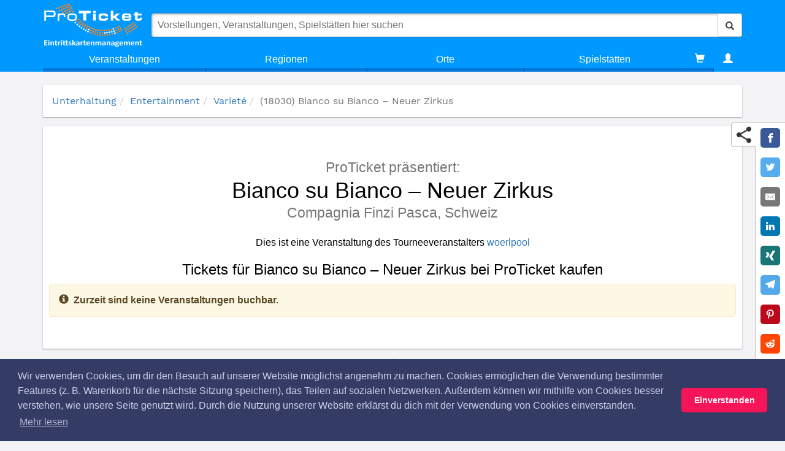

--- FILE ---
content_type: text/html; charset=utf-8
request_url: https://www.proticket.de/veranstaltung/18030-bianco-su-bianco-neuer-zirkus/
body_size: 24655
content:
<!DOCTYPE html><html lang="de"><meta charset="utf-8"><base href="https://www.proticket.de/"><link rel="preload" href="https://cdn.proticket.de/css/fonts/slick.woff" as="font" crossorigin><link rel="alternate" hreflang="x-default" href="https://www.proticket.de/veranstaltung/18030-bianco-su-bianco-neuer-zirkus/"><link rel="alternate" hreflang="de-DE" href="https://www.proticket.de/veranstaltung/18030-bianco-su-bianco-neuer-zirkus/"><meta http-equiv="X-UA-Compatible" content="IE=edge"><meta name="viewport" content="width=device-width, initial-scale=1"><meta name="theme-color" content="#0099ff"><meta property="og:title" content="Bianco su Bianco – Neuer Zirkus"><meta property="og:type" content="website"><meta property="og:url" content="http://www.proticket.de/veranstaltung/18030-bianco-su-bianco-neuer-zirkus/"><meta property="og:image" content="https://cdn.proticket.de/saalplan/d9726acf7dc54e389fcdbf9f5f28a253.jpg"><meta property="og:image:width" content="731"><meta property="og:image:height" content="433"><meta name="description" content="Kaufen und reservieren Sie sicher und bequem Ihre Tickets f&#252;r Bianco su Bianco – Neuer Zirkus."><meta name="keywords" content=""><title>Tickets f&#252;r Bianco su Bianco – Neuer Zirkus bei ProTicket kaufen</title><link rel="dns-prefetch preconnect" href="https://www.google-analytics.com" crossorigin><style>#header #logo img,.header,.navbar-default,.navbar-header{background-color:#09f}.dropdown-list>li,button,select{text-transform:none}*,.dropdown-list>li,.dropdown-sublayer>li{box-sizing:border-box}.btn,img{user-select:none}body{background-color:#f3f3f6;position:relative;display:-webkit-box;display:-ms-flexbox;display:flex;-ms-flex-direction:column;-webkit-box-orient:vertical;-webkit-box-direction:normal;flex-direction:column;font-family:"Helvetica Neue",Helvetica,Arial,sans-serif;font-size:14px;line-height:1.42857143;color:#333}.ng-cloak,.x-ng-cloak,[data-ng-cloak],[ng-cloak],[ng\:cloak],[x-ng-cloak]{display:none!important}.navbar-fixed-bottom,.navbar-fixed-top{position:fixed;right:0;left:0;z-index:1030}#header #logo img,#logo,#searchbar,.glyphicon,.navbar,.search-overlay{position:relative}.navbar-fixed-top{top:0;border-width:0 0 1px}#header{background:#09f;transition:background-color .3s ease 0s;z-index:999}.header>.top>.container{display:flex;-webkit-box-align:center;align-items:center;padding-top:5px}.navbar{min-height:50px;margin-bottom:20px;border:1px solid transparent}.navbar-default{border-color:#e7e7e7;background-image:none;box-shadow:none}header .navbar{min-height:0;margin-bottom:0;border:none;border-radius:0;width:100%}#header .navbar-header{width:100%}.navbar-header{display:flex;flex-direction:row;align-items:center}#logo{float:left;margin-right:15px;margin-left:2px}#header #logo img{height:72px;width:159.81px;transition:all .3s ease 0s;z-index:1;vertical-align:top}.search-overlay{display:flex;flex:1 1 0%}#searchbar{flex:1 1 0%;background:#fff;box-shadow:#a8a8a8 1px 1px 4px inset,rgba(0,0,0,.2) 0 0 3px;border-radius:4px;display:flex;z-index:2}button,input,optgroup,select,textarea{margin:0;font:inherit;color:inherit}button,input,select,textarea{font-family:inherit;font-size:inherit;line-height:inherit}#searchbar>input{width:1px;flex:1 1 auto;border:0;border-radius:4px;font:16px Verdana,sans-serif;margin:0;padding:1rem;background:0 center}.btn,.glyphicon{font-weight:400}.btn,.btn-search,.link-more,.navbar-toggle{background-image:none}.btn{display:inline-block;padding:6px 12px;margin-bottom:0;font-size:14px;line-height:1.42857;text-align:center;white-space:nowrap;vertical-align:middle;touch-action:manipulation;cursor:pointer;border:1px solid transparent;border-radius:4px}.btn-default{color:#333;background-color:#fff;border-color:#ccc}.btn-search{display:flex;align-items:center;border-top-left-radius:0;border-bottom-left-radius:0}.glyphicon,label{display:inline-block}.glyphicon{top:1px;font-family:"Glyphicons Halflings";font-style:normal;line-height:1;-webkit-font-smoothing:antialiased}#header .search{position:absolute;top:0;left:0;right:0;z-index:1;padding-bottom:1rem;border-left:1px solid #ddd;border-right:1px solid #ddd;border-radius:4px;border-top:4rem solid transparent;overflow:hidden auto}.card-5{box-shadow:rgba(0,0,0,.3) 0 19px 38px,rgba(0,0,0,.22) 0 15px 12px}.search{background-color:#ecf0f1;color:#22313f;max-width:1140px;margin:auto}.glyphicon-search.search-pulse{color:#09f}.search-section{margin-top:15px}.search-section__header{border-bottom:2px solid #ddd;color:#6c7a89;font-size:2em}label{max-width:100%;margin-bottom:5px;font-weight:700}.link-more{font-size:16px}.search-section__subheader{color:#6c7a89;margin:5px 0;min-height:20px}.search-event__legend{white-space:nowrap;margin-right:15px;font-size:14px;vertical-align:middle}.d-flex{display:flex}.flex-grow{flex:1 1 100%}.text-center{text-align:center}hr{height:0;box-sizing:content-box;margin-top:20px;margin-bottom:20px;border-width:1px 0 0;border-image:initial;border-style:solid initial initial;border-top:1px solid #999;border-color:#000}button{overflow:visible}.navbar-toggle{position:relative;float:right;padding:9px 10px;margin-top:8px;margin-right:15px;margin-bottom:8px;background-color:transparent;border:1px solid transparent;border-radius:4px}.navbar-default .navbar-toggle{border-color:#ddd}.navbar-header>.navbar-toggle{background-color:#fff;margin-left:5px;margin-right:0}.sr-only{position:absolute;width:1px;height:1px;padding:0;margin:-1px;overflow:hidden;clip:rect(0,0,0,0);border:0}.nav>li,.nav>li>a{position:relative}.navbar-toggle .icon-bar{display:block;width:22px;height:2px;border-radius:1px}.navbar-default .navbar-toggle .icon-bar{background-color:#888}.navbar-toggle .icon-bar+.icon-bar{margin-top:4px}.collapse{display:none}.navbar-collapse{padding-right:15px;padding-left:15px;overflow-x:visible;border-top:1px solid transparent;box-shadow:rgba(255,255,255,.1) 0 1px 0 inset}.dropdown-layer,.dropdown-sublayer{box-shadow:rgba(0,0,0,.16) 8px 11px 11px 2px}.navbar-fixed-bottom .navbar-collapse,.navbar-fixed-top .navbar-collapse{max-height:340px}.navbar-default .navbar-collapse,.navbar-default .navbar-form{border-color:#e7e7e7}header .navbar-collapse,header .navbar>.container-fluid{padding:0}.nav{padding-left:0;margin-bottom:0;list-style:none}.navbar-nav{margin:7.5px -15px}header .navbar .nav.navbar-nav{margin:0;display:table;width:100%}.nav>li{display:block}header .navbar .nav.navbar-nav>li{display:table-cell;float:none;text-align:center}ul li{margin-bottom:5px}.nav>li>a{display:block;padding:10px 15px}.navbar-nav>li>a{padding-top:10px;padding-bottom:10px;line-height:20px}.navbar-default .navbar-nav>li>a{background-color:#09f!important;color:#fff!important}header .navbar .nav.navbar-nav>li>a{text-align:center;border-radius:0;padding-top:10px;padding-bottom:10px;color:#fff;background-color:#09f;background-image:none}header .navbar .nav.navbar-nav li:first-child a{border-left:0;border-radius:0}.dropdown-layer{display:none;position:absolute;min-width:100%;background-color:#fff;left:0;margin:0}.dropdown-layer>div:first-child{padding-left:0}.dropdown-layer>div:last-child{position:static;padding:0;height:100%}ol ol,ol ul,ul ol,ul ul{margin-bottom:0}.dropdown-list{list-style-type:none;text-align:right;min-width:50%;padding:0}.dropdown-list>li{vertical-align:middle;margin:0;display:block;text-align:left;background:#eee;border-left:1px solid #dadada;border-bottom:1px solid #dadada;font-weight:400;border-right:1px solid #dadada}.dropdown-list a{text-align:left}.dropdown-list>li>a{padding:15px;display:block;color:#333;font-family:"work sans";font-weight:600}.dropdown-sublayer{display:none;position:absolute;top:0;left:100%;min-width:100%;min-height:100%;padding:0;background-color:#f4f4f4;list-style:none}.dropdown-sublayer>li{vertical-align:middle;margin:0;display:block;text-align:left;text-transform:none;font-weight:400}.dropdown-sublayer>li>a{padding:15px;display:block;color:#444;font-weight:600}header .navbar .nav.navbar-nav li:last-child a{border-right:0;border-radius:0}header .nav .glyphicon{line-height:0}@media(max-height:456px){#logo,.cart{display:none}}@media(max-width:768px){.header>.top>.container{-webkit-box-orient:vertical;-webkit-box-direction:normal;flex-direction:column}#header>.container{background-color:#09f}#logo{margin-right:5px}#header #logo img{height:33px;width:73.25px;transition:all .3s ease 0s;position:relative;z-index:1;background-color:#09f;vertical-align:top}.search-overlay{position:static}#header .search{top:0;left:-15px;right:-15px;z-index:-137;box-shadow:none;border-top:51px solid #09f;width:auto;margin:0;overflow:auto;max-height:calc(100vh - 5px)}}@media print{.navbar{display:none}}@media(min-width:768px){.navbar-fixed-bottom,.navbar-fixed-top{border-radius:0}.navbar{border-radius:4px}.navbar-header{float:left}#header .search{max-height:calc(100vh - 4rem)}.row-half{margin-right:-7.5px;margin-left:-7.5px}.navbar-toggle{display:none}.navbar-collapse{width:auto;border-top:0;box-shadow:none}.navbar-collapse.collapse{padding-bottom:0;display:block!important;height:auto!important;overflow:visible!important}.navbar-fixed-bottom .navbar-collapse,.navbar-fixed-top .navbar-collapse,.navbar-static-top .navbar-collapse{padding-right:0;padding-left:0}.navbar .navbar-collapse{text-align:center}}@media(max-device-width:480px) and (orientation:landscape){.navbar-fixed-bottom .navbar-collapse,.navbar-fixed-top .navbar-collapse{max-height:200px}}@media(max-width:768px){#header .navbar-collapse{max-height:none;padding-bottom:10px}.navbar-collapse{margin-left:-15px;margin-right:-15px}}@media(min-width:768px){.navbar-nav{float:left;margin:0}.navbar .navbar-nav{display:inline-block;float:none;vertical-align:top}.dropdown-layer{box-shadow:none}}@media(max-width:768px){li>.dropdown-layer{display:block;position:static;overflow:hidden;transition:max-height .4s ease 0s;max-height:0}.dropdown-layer{width:auto;left:-15px;right:-15px}}.card,.card-hover,.event-img{position:relative}@media(max-width:767px){.hidden-xs{display:none!important}}@media(max-width:768px){.dropdown-list{width:100%}}@media(max-width:768px){header .navbar .nav.navbar-nav>li{display:block;padding:0 15px;margin:0}header .navbar .nav.navbar-nav>li>a{text-align:left}}.search__item,a,a.link-nostyle{text-decoration:none}@media(min-width:768px){header .navbar .nav.navbar-nav>li:not(:nth-last-of-type(-n+1)){width:25%}.navbar-nav>li{float:left}.navbar-nav>li>a{padding-top:15px;padding-bottom:15px}}.align-center,div.h3,header{text-align:center}.container{padding-right:15px;padding-left:15px;margin-right:auto;margin-left:auto}.main.container{-webkit-box-flex:1;flex-grow:1;flex-shrink:0;max-width:100%;margin-top:117px}.fx_delay-2{animation-delay:.2s!important}.card.fx_move-in,.fx_move-in{opacity:0;transform:translate3d(0,40px,0);animation-duration:.4s;animation-timing-function:ease-in-out;animation-iteration-count:1;animation-fill-mode:forwards;animation-name:moveIn}.card{background:#fff;border-radius:2px;overflow:hidden;opacity:0;animation:fadeIn .3s ease-in-out 0s 1 normal forwards running}.breadcrumb,a{background-color:transparent}.card-padding-half{padding:1.5rem}.card-1{box-shadow:rgba(0,0,0,.12) 0 1px 3px,rgba(0,0,0,.24) 0 1px 2px}ol,ul{margin-top:0;margin-bottom:10px}.breadcrumb{list-style:none;border-radius:4px;padding:0;margin:0;font-family:"Work Sans"}.breadcrumb>li{display:inline-block}a{color:#337ab7}.breadcrumb>.active{color:#777}article,aside,details,figcaption,figure,footer,header,hgroup,main,menu,nav,section,summary{display:block}.row{margin-right:-15px;margin-left:-15px}.main>.row:not(:first-child){margin-top:15px}.col-lg-1,.col-lg-10,.col-lg-11,.col-lg-12,.col-lg-2,.col-lg-3,.col-lg-4,.col-lg-5,.col-lg-6,.col-lg-7,.col-lg-8,.col-lg-9,.col-md-1,.col-md-10,.col-md-11,.col-md-12,.col-md-2,.col-md-3,.col-md-4,.col-md-5,.col-md-6,.col-md-7,.col-md-8,.col-md-9,.col-sm-1,.col-sm-10,.col-sm-11,.col-sm-12,.col-sm-2,.col-sm-3,.col-sm-4,.col-sm-5,.col-sm-6,.col-sm-7,.col-sm-8,.col-sm-9,.col-xs-1,.col-xs-10,.col-xs-11,.col-xs-12,.col-xs-2,.col-xs-3,.col-xs-4,.col-xs-5,.col-xs-6,.col-xs-7,.col-xs-8,.col-xs-9{position:relative;min-height:1px;padding-right:15px;padding-left:15px}.col-xs-1,.col-xs-10,.col-xs-11,.col-xs-12,.col-xs-2,.col-xs-3,.col-xs-4,.col-xs-5,.col-xs-6,.col-xs-7,.col-xs-8,.col-xs-9{float:left}.col-xs-12{width:100%}.fx_delay-4{animation-delay:.4s!important}.card-margin-half{margin-bottom:15px}.fx_delay-5{animation-delay:.5s!important}.h1,.h2,.h3,.h4,.h5,.h6,h1,h2,h3,h4,h5,h6{font-family:inherit;font-weight:500;line-height:1.1;color:inherit}.h1,.h2,.h3,h1,h2,h3{margin-top:20px;margin-bottom:10px}.h3,h3{font-size:24px}div.h3{margin-top:0;margin-bottom:10px;padding-top:5px;padding-bottom:5px;background-color:#09f;color:#fff}.card-hover{overflow:visible;transition:transform .2s ease-in-out 0s;transform:translate3d(0,0,0)}a.link-nostyle{color:inherit}img{border:0;vertical-align:middle;-webkit-user-drag:none}.carousel-inner>.item>a>img,.carousel-inner>.item>img,.img-responsive,.thumbnail a>img,.thumbnail>img{display:block;max-width:100%;height:auto}.event-img{margin:auto}.search__item{padding:1rem 1.4rem;color:#333;border-bottom:1px solid #ccc}.search__item-subtitle{font-size:13px;font-family:"Work Sans";color:#666}.text-ellipsis{text-overflow:ellipsis;overflow:hidden;white-space:nowrap}.search__item-title{font-size:17px;font-family:"Francois One"}.socialnet-content>a{display:inline-block}.socialnet-content img{width:32px;height:32px;margin-right:5px;transition:all .2s cubic-bezier(0,.6,1,1.35) 0s;transform:scale(1)}.fx_delay-6{animation-delay:.6s!important}.fx_delay-7{animation-delay:.7s!important}.fx_delay-3{animation-delay:.3s!important}.card-padding{padding:3rem}header.event-page__header{text-align:center;font-size:36px;margin:25px 0}.h2,h2{font-size:30px}header.event-page__header>.h2,header.event-page__header>h2{color:#777;margin:5px 0;font-size:65%}h1{margin:.67em 0}.h1,h1{font-size:36px}header.event-page__header>.h1,header.event-page__header>h1{margin:0}p{margin:0 0 10px}.column-text-2{white-space:pre-line;column-count:2;column-gap:40px;column-rule:1px solid #c8c8c8}.event-gallery{margin:3rem auto}@media(min-width:768px){.container{width:750px}}@media(min-width:992px){.container{width:970px}}@media(min-width:1200px){.container{width:1170px}}@media(max-width:768px) and (min-width:480px){.container{max-width:748px}}@media(max-width:768px){.main.container{margin-top:55px}div.h3{margin-left:-15px;margin-right:-15px}}@media(max-width:767px){h1{font-size:25px}}@media(max-width:600px){.column-text-2{column-count:1}}@media print{footer,header{display:none}a,a:visited{text-decoration:underline}h2,h3{break-after:avoid}h2,h3,p{orphans:3;widows:3}img,tr{break-inside:avoid}img{max-width:100%!important}*,::after,::before{color:#000!important;text-shadow:none!important;background:0 0!important;box-shadow:none!important}}@media(max-width:991px){#affix-sidebar{top:147px;z-index:1;position:static!important}.suggested-events{display:none}}@media(min-width:992px){.col-md-4{width:33.3333%}.col-md-push-8{left:66.6667%}.col-md-1,.col-md-10,.col-md-11,.col-md-12,.col-md-2,.col-md-3,.col-md-4,.col-md-5,.col-md-6,.col-md-7,.col-md-8,.col-md-9{float:left}.col-md-8{width:66.6667%}.col-md-pull-4{right:33.3333%}#affix-sidebar.affix{position:fixed!important;top:132px;z-index:1}}@-webkit-keyframes fadeIn{0%{opacity:0}to{opacity:1}}@-moz-keyframes fadeIn{0%{opacity:0}to{opacity:1}}@keyframes fadeIn{0%{opacity:0}to{opacity:1}}@keyframes moveIn{0%{opacity:0;transform:translate3d(0,40px,0)}70%{transform:translate3d(0,-4px,0)}100%{opacity:1;transform:translate3d(0,0,0)}}.v-img{max-width:1170px;width:100%;margin:auto}@font-face{font-family:'Didact Gothic';font-display:swap;font-style:normal;font-weight:400;src:local('Didact Gothic Regular'),local('DidactGothic-Regular'),url(https://fonts.gstatic.com/s/didactgothic/v12/ahcfv8qz1zt6hCC5G4F_P4ASlUuYpg.woff2) format('woff2'),url(https://fonts.gstatic.com/s/didactgothic/v12/ahcfv8qz1zt6hCC5G4F_P4ASlUuYoA.woff) format('woff');unicode-range:U+0-FF,U+131,U+152-153,U+2BB-2BC,U+2C6,U+2DA,U+2DC,U+2000-206F,U+2074,U+20AC,U+2122,U+2191,U+2193,U+2212,U+2215,U+FEFF,U+FFFD}@font-face{font-family:'Francois One';font-display:swap;font-style:normal;font-weight:400;src:local('Francois One Regular'),local('FrancoisOne-Regular'),url(https://fonts.gstatic.com/s/francoisone/v13/_Xmr-H4zszafZw3A-KPSZut9wQiR.woff2) format('woff2'),url(https://fonts.gstatic.com/s/francoisone/v13/_Xmr-H4zszafZw3A-KPSZut9wQiX.woff) format('woff');unicode-range:U+0-FF,U+131,U+152-153,U+2BB-2BC,U+2C6,U+2DA,U+2DC,U+2000-206F,U+2074,U+20AC,U+2122,U+2191,U+2193,U+2212,U+2215,U+FEFF,U+FFFD}@font-face{font-family:'Montserrat';font-display:swap;font-style:normal;font-weight:100;src:local('Montserrat Thin'),local('Montserrat-Thin'),url(https://fonts.gstatic.com/s/montserrat/v12/JTUQjIg1_i6t8kCHKm45_QpRyS7m.woff2) format('woff2'),url(https://fonts.gstatic.com/s/montserrat/v12/JTUQjIg1_i6t8kCHKm45_QpRyS7g.woff) format('woff');unicode-range:U+0-FF,U+131,U+152-153,U+2BB-2BC,U+2C6,U+2DA,U+2DC,U+2000-206F,U+2074,U+20AC,U+2122,U+2191,U+2193,U+2212,U+2215,U+FEFF,U+FFFD}@font-face{font-family:'Montserrat';font-display:swap;font-style:normal;font-weight:200;src:local('Montserrat ExtraLight'),local('Montserrat-ExtraLight'),url(https://fonts.gstatic.com/s/montserrat/v12/JTURjIg1_i6t8kCHKm45_aZA3gnD_g.woff2) format('woff2'),url(https://fonts.gstatic.com/s/montserrat/v12/JTURjIg1_i6t8kCHKm45_aZA3gnD-A.woff) format('woff');unicode-range:U+0-FF,U+131,U+152-153,U+2BB-2BC,U+2C6,U+2DA,U+2DC,U+2000-206F,U+2074,U+20AC,U+2122,U+2191,U+2193,U+2212,U+2215,U+FEFF,U+FFFD}@font-face{font-family:'Montserrat';font-display:swap;font-style:normal;font-weight:300;src:local('Montserrat Light'),local('Montserrat-Light'),url(https://fonts.gstatic.com/s/montserrat/v12/JTURjIg1_i6t8kCHKm45_cJD3gnD_g.woff2) format('woff2'),url(https://fonts.gstatic.com/s/montserrat/v12/JTURjIg1_i6t8kCHKm45_cJD3gnD-A.woff) format('woff');unicode-range:U+0-FF,U+131,U+152-153,U+2BB-2BC,U+2C6,U+2DA,U+2DC,U+2000-206F,U+2074,U+20AC,U+2122,U+2191,U+2193,U+2212,U+2215,U+FEFF,U+FFFD}@font-face{font-family:'Montserrat';font-display:swap;font-style:normal;font-weight:400;src:local('Montserrat Regular'),local('Montserrat-Regular'),url(https://fonts.gstatic.com/s/montserrat/v12/JTUSjIg1_i6t8kCHKm459Wlhyw.woff2) format('woff2'),url(https://fonts.gstatic.com/s/montserrat/v12/JTUSjIg1_i6t8kCHKm459WlhzQ.woff) format('woff');unicode-range:U+0-FF,U+131,U+152-153,U+2BB-2BC,U+2C6,U+2DA,U+2DC,U+2000-206F,U+2074,U+20AC,U+2122,U+2191,U+2193,U+2212,U+2215,U+FEFF,U+FFFD}@font-face{font-family:'Montserrat';font-display:swap;font-style:normal;font-weight:500;src:local('Montserrat Medium'),local('Montserrat-Medium'),url(https://fonts.gstatic.com/s/montserrat/v12/JTURjIg1_i6t8kCHKm45_ZpC3gnD_g.woff2) format('woff2'),url(https://fonts.gstatic.com/s/montserrat/v12/JTURjIg1_i6t8kCHKm45_ZpC3gnD-A.woff) format('woff');unicode-range:U+0-FF,U+131,U+152-153,U+2BB-2BC,U+2C6,U+2DA,U+2DC,U+2000-206F,U+2074,U+20AC,U+2122,U+2191,U+2193,U+2212,U+2215,U+FEFF,U+FFFD}@font-face{font-family:'Montserrat';font-display:swap;font-style:normal;font-weight:600;src:local('Montserrat SemiBold'),local('Montserrat-SemiBold'),url(https://fonts.gstatic.com/s/montserrat/v12/JTURjIg1_i6t8kCHKm45_bZF3gnD_g.woff2) format('woff2'),url(https://fonts.gstatic.com/s/montserrat/v12/JTURjIg1_i6t8kCHKm45_bZF3gnD-A.woff) format('woff');unicode-range:U+0-FF,U+131,U+152-153,U+2BB-2BC,U+2C6,U+2DA,U+2DC,U+2000-206F,U+2074,U+20AC,U+2122,U+2191,U+2193,U+2212,U+2215,U+FEFF,U+FFFD}@font-face{font-family:'Montserrat';font-display:swap;font-style:normal;font-weight:700;src:local('Montserrat Bold'),local('Montserrat-Bold'),url(https://fonts.gstatic.com/s/montserrat/v12/JTURjIg1_i6t8kCHKm45_dJE3gnD_g.woff2) format('woff2'),url(https://fonts.gstatic.com/s/montserrat/v12/JTURjIg1_i6t8kCHKm45_dJE3gnD-A.woff) format('woff');unicode-range:U+0-FF,U+131,U+152-153,U+2BB-2BC,U+2C6,U+2DA,U+2DC,U+2000-206F,U+2074,U+20AC,U+2122,U+2191,U+2193,U+2212,U+2215,U+FEFF,U+FFFD}@font-face{font-family:'Montserrat';font-display:swap;font-style:normal;font-weight:800;src:local('Montserrat ExtraBold'),local('Montserrat-ExtraBold'),url(https://fonts.gstatic.com/s/montserrat/v12/JTURjIg1_i6t8kCHKm45_c5H3gnD_g.woff2) format('woff2'),url(https://fonts.gstatic.com/s/montserrat/v12/JTURjIg1_i6t8kCHKm45_c5H3gnD-A.woff) format('woff');unicode-range:U+0-FF,U+131,U+152-153,U+2BB-2BC,U+2C6,U+2DA,U+2DC,U+2000-206F,U+2074,U+20AC,U+2122,U+2191,U+2193,U+2212,U+2215,U+FEFF,U+FFFD}@font-face{font-family:'Montserrat';font-display:swap;font-style:normal;font-weight:900;src:local('Montserrat Black'),local('Montserrat-Black'),url(https://fonts.gstatic.com/s/montserrat/v12/JTURjIg1_i6t8kCHKm45_epG3gnD_g.woff2) format('woff2'),url(https://fonts.gstatic.com/s/montserrat/v12/JTURjIg1_i6t8kCHKm45_epG3gnD-A.woff) format('woff');unicode-range:U+0-FF,U+131,U+152-153,U+2BB-2BC,U+2C6,U+2DA,U+2DC,U+2000-206F,U+2074,U+20AC,U+2122,U+2191,U+2193,U+2212,U+2215,U+FEFF,U+FFFD}@font-face{font-family:'Oswald';font-display:swap;font-style:normal;font-weight:200;src:local('Oswald ExtraLight'),local('Oswald-ExtraLight'),url(https://fonts.gstatic.com/s/oswald/v16/TK3hWkUHHAIjg75-1h4Tus9C.woff2) format('woff2'),url(https://fonts.gstatic.com/s/oswald/v16/TK3hWkUHHAIjg75-1h4Tus9E.woff) format('woff');unicode-range:U+0-FF,U+131,U+152-153,U+2BB-2BC,U+2C6,U+2DA,U+2DC,U+2000-206F,U+2074,U+20AC,U+2122,U+2191,U+2193,U+2212,U+2215,U+FEFF,U+FFFD}@font-face{font-family:'Oswald';font-display:swap;font-style:normal;font-weight:300;src:local('Oswald Light'),local('Oswald-Light'),url(https://fonts.gstatic.com/s/oswald/v16/TK3hWkUHHAIjg75-sh0Tus9C.woff2) format('woff2'),url(https://fonts.gstatic.com/s/oswald/v16/TK3hWkUHHAIjg75-sh0Tus9E.woff) format('woff');unicode-range:U+0-FF,U+131,U+152-153,U+2BB-2BC,U+2C6,U+2DA,U+2DC,U+2000-206F,U+2074,U+20AC,U+2122,U+2191,U+2193,U+2212,U+2215,U+FEFF,U+FFFD}@font-face{font-family:'Oswald';font-display:swap;font-style:normal;font-weight:400;src:local('Oswald Regular'),local('Oswald-Regular'),url(https://fonts.gstatic.com/s/oswald/v16/TK3iWkUHHAIjg752GT8G.woff2) format('woff2'),url(https://fonts.gstatic.com/s/oswald/v16/TK3iWkUHHAIjg752GT8A.woff) format('woff');unicode-range:U+0-FF,U+131,U+152-153,U+2BB-2BC,U+2C6,U+2DA,U+2DC,U+2000-206F,U+2074,U+20AC,U+2122,U+2191,U+2193,U+2212,U+2215,U+FEFF,U+FFFD}@font-face{font-family:'Oswald';font-display:swap;font-style:normal;font-weight:500;src:local('Oswald Medium'),local('Oswald-Medium'),url(https://fonts.gstatic.com/s/oswald/v16/TK3hWkUHHAIjg75-6hwTus9C.woff2) format('woff2'),url(https://fonts.gstatic.com/s/oswald/v16/TK3hWkUHHAIjg75-6hwTus9E.woff) format('woff');unicode-range:U+0-FF,U+131,U+152-153,U+2BB-2BC,U+2C6,U+2DA,U+2DC,U+2000-206F,U+2074,U+20AC,U+2122,U+2191,U+2193,U+2212,U+2215,U+FEFF,U+FFFD}@font-face{font-family:'Oswald';font-display:swap;font-style:normal;font-weight:600;src:local('Oswald SemiBold'),local('Oswald-SemiBold'),url(https://fonts.gstatic.com/s/oswald/v16/TK3hWkUHHAIjg75-xhsTus9C.woff2) format('woff2'),url(https://fonts.gstatic.com/s/oswald/v16/TK3hWkUHHAIjg75-xhsTus9E.woff) format('woff');unicode-range:U+0-FF,U+131,U+152-153,U+2BB-2BC,U+2C6,U+2DA,U+2DC,U+2000-206F,U+2074,U+20AC,U+2122,U+2191,U+2193,U+2212,U+2215,U+FEFF,U+FFFD}@font-face{font-family:'Oswald';font-display:swap;font-style:normal;font-weight:700;src:local('Oswald Bold'),local('Oswald-Bold'),url(https://fonts.gstatic.com/s/oswald/v16/TK3hWkUHHAIjg75-ohoTus9C.woff2) format('woff2'),url(https://fonts.gstatic.com/s/oswald/v16/TK3hWkUHHAIjg75-ohoTus9E.woff) format('woff');unicode-range:U+0-FF,U+131,U+152-153,U+2BB-2BC,U+2C6,U+2DA,U+2DC,U+2000-206F,U+2074,U+20AC,U+2122,U+2191,U+2193,U+2212,U+2215,U+FEFF,U+FFFD}@font-face{font-family:'Work Sans';font-display:swap;font-style:normal;font-weight:100;src:local('Work Sans Thin'),local('WorkSans-Thin'),url(https://fonts.gstatic.com/s/worksans/v4/QGYqz_wNahGAdqQ43Rh3H5Drv_0.woff2) format('woff2'),url(https://fonts.gstatic.com/s/worksans/v4/QGYqz_wNahGAdqQ43Rh3H5Drv_s.woff) format('woff');unicode-range:U+0-FF,U+131,U+152-153,U+2BB-2BC,U+2C6,U+2DA,U+2DC,U+2000-206F,U+2074,U+20AC,U+2122,U+2191,U+2193,U+2212,U+2215,U+FEFF,U+FFFD}@font-face{font-family:'Work Sans';font-display:swap;font-style:normal;font-weight:200;src:local('Work Sans ExtraLight'),local('WorkSans-ExtraLight'),url(https://fonts.gstatic.com/s/worksans/v4/QGYpz_wNahGAdqQ43Rh3s4H8mNhN.woff2) format('woff2'),url(https://fonts.gstatic.com/s/worksans/v4/QGYpz_wNahGAdqQ43Rh3s4H8mNhL.woff) format('woff');unicode-range:U+0-FF,U+131,U+152-153,U+2BB-2BC,U+2C6,U+2DA,U+2DC,U+2000-206F,U+2074,U+20AC,U+2122,U+2191,U+2193,U+2212,U+2215,U+FEFF,U+FFFD}@font-face{font-family:'Work Sans';font-display:swap;font-style:normal;font-weight:300;src:local('Work Sans Light'),local('WorkSans-Light'),url(https://fonts.gstatic.com/s/worksans/v4/QGYpz_wNahGAdqQ43Rh314L8mNhN.woff2) format('woff2'),url(https://fonts.gstatic.com/s/worksans/v4/QGYpz_wNahGAdqQ43Rh314L8mNhL.woff) format('woff');unicode-range:U+0-FF,U+131,U+152-153,U+2BB-2BC,U+2C6,U+2DA,U+2DC,U+2000-206F,U+2074,U+20AC,U+2122,U+2191,U+2193,U+2212,U+2215,U+FEFF,U+FFFD}@font-face{font-family:'Work Sans';font-display:swap;font-style:normal;font-weight:400;src:local('Work Sans'),local('WorkSans-Regular'),url(https://fonts.gstatic.com/s/worksans/v4/QGYsz_wNahGAdqQ43Rh_fKDp.woff2) format('woff2'),url(https://fonts.gstatic.com/s/worksans/v4/QGYsz_wNahGAdqQ43Rh_fKDv.woff) format('woff');unicode-range:U+0-FF,U+131,U+152-153,U+2BB-2BC,U+2C6,U+2DA,U+2DC,U+2000-206F,U+2074,U+20AC,U+2122,U+2191,U+2193,U+2212,U+2215,U+FEFF,U+FFFD}@font-face{font-family:'Work Sans';font-display:swap;font-style:normal;font-weight:500;src:local('Work Sans Medium'),local('WorkSans-Medium'),url(https://fonts.gstatic.com/s/worksans/v4/QGYpz_wNahGAdqQ43Rh3j4P8mNhN.woff2) format('woff2'),url(https://fonts.gstatic.com/s/worksans/v4/QGYpz_wNahGAdqQ43Rh3j4P8mNhL.woff) format('woff');unicode-range:U+0-FF,U+131,U+152-153,U+2BB-2BC,U+2C6,U+2DA,U+2DC,U+2000-206F,U+2074,U+20AC,U+2122,U+2191,U+2193,U+2212,U+2215,U+FEFF,U+FFFD}@font-face{font-family:'Work Sans';font-display:swap;font-style:normal;font-weight:600;src:local('Work Sans SemiBold'),local('WorkSans-SemiBold'),url(https://fonts.gstatic.com/s/worksans/v4/QGYpz_wNahGAdqQ43Rh3o4T8mNhN.woff2) format('woff2'),url(https://fonts.gstatic.com/s/worksans/v4/QGYpz_wNahGAdqQ43Rh3o4T8mNhL.woff) format('woff');unicode-range:U+0-FF,U+131,U+152-153,U+2BB-2BC,U+2C6,U+2DA,U+2DC,U+2000-206F,U+2074,U+20AC,U+2122,U+2191,U+2193,U+2212,U+2215,U+FEFF,U+FFFD}@font-face{font-family:'Work Sans';font-display:swap;font-style:normal;font-weight:700;src:local('Work Sans Bold'),local('WorkSans-Bold'),url(https://fonts.gstatic.com/s/worksans/v4/QGYpz_wNahGAdqQ43Rh3x4X8mNhN.woff2) format('woff2'),url(https://fonts.gstatic.com/s/worksans/v4/QGYpz_wNahGAdqQ43Rh3x4X8mNhL.woff) format('woff');unicode-range:U+0-FF,U+131,U+152-153,U+2BB-2BC,U+2C6,U+2DA,U+2DC,U+2000-206F,U+2074,U+20AC,U+2122,U+2191,U+2193,U+2212,U+2215,U+FEFF,U+FFFD}@font-face{font-family:'Work Sans';font-display:swap;font-style:normal;font-weight:800;src:local('Work Sans ExtraBold'),local('WorkSans-ExtraBold'),url(https://fonts.gstatic.com/s/worksans/v4/QGYpz_wNahGAdqQ43Rh324b8mNhN.woff2) format('woff2'),url(https://fonts.gstatic.com/s/worksans/v4/QGYpz_wNahGAdqQ43Rh324b8mNhL.woff) format('woff');unicode-range:U+0-FF,U+131,U+152-153,U+2BB-2BC,U+2C6,U+2DA,U+2DC,U+2000-206F,U+2074,U+20AC,U+2122,U+2191,U+2193,U+2212,U+2215,U+FEFF,U+FFFD}@font-face{font-family:'Work Sans';font-display:swap;font-style:normal;font-weight:900;src:local('Work Sans Black'),local('WorkSans-Black'),url(https://fonts.gstatic.com/s/worksans/v4/QGYpz_wNahGAdqQ43Rh3_4f8mNhN.woff2) format('woff2'),url(https://fonts.gstatic.com/s/worksans/v4/QGYpz_wNahGAdqQ43Rh3_4f8mNhL.woff) format('woff');unicode-range:U+0-FF,U+131,U+152-153,U+2BB-2BC,U+2C6,U+2DA,U+2DC,U+2000-206F,U+2074,U+20AC,U+2122,U+2191,U+2193,U+2212,U+2215,U+FEFF,U+FFFD}</style><script>(function(){(function(){"use strict";function s(n){t.push(n);1==t.length&&e()}function h(){for(;t.length;)t[0](),t.shift()}function n(n){this.a=i;this.b=void 0;this.f=[];var t=this;try{n(function(n){o(t,n)},function(n){r(t,n)})}catch(u){r(t,u)}}function c(t){return new n(function(n,i){i(t)})}function u(t){return new n(function(n){n(t)})}function o(n,t){var u,e;if(n.a==i){if(t==n)throw new TypeError;u=!1;try{if(e=t&&t.then,null!=t&&"object"==typeof t&&"function"==typeof e){e.call(t,function(t){u||o(n,t);u=!0},function(t){u||r(n,t);u=!0});return}}catch(s){u||r(n,s);return}n.a=0;n.b=t;f(n)}}function r(n,t){if(n.a==i){if(t==n)throw new TypeError;n.a=1;n.b=t;f(n)}}function f(n){s(function(){if(n.a!=i)for(;n.f.length;){var t=n.f.shift(),u=t[0],f=t[1],r=t[2],t=t[3];try{0==n.a?"function"==typeof u?r(u.call(void 0,n.b)):r(n.b):1==n.a&&("function"==typeof f?r(f.call(void 0,n.b)):t(n.b))}catch(e){t(e)}}})}function l(t){return new n(function(n,i){function o(i){return function(r){f[i]=r;e+=1;e==t.length&&n(f)}}var e=0,f=[],r;for(0==t.length&&n(f),r=0;r<t.length;r+=1)u(t[r]).c(o(r),i)})}function a(t){return new n(function(n,i){for(var r=0;r<t.length;r+=1)u(t[r]).c(n,i)})}var e,t=[],i;e=function(){setTimeout(h)};i=2;n.prototype.g=function(n){return this.c(void 0,n)};n.prototype.c=function(t,i){var r=this;return new n(function(n,u){r.f.push([t,i,n,u]);f(r)})};window.Promise||(window.Promise=n,window.Promise.resolve=u,window.Promise.reject=c,window.Promise.race=a,window.Promise.all=l,window.Promise.prototype.then=n.prototype.c,window.Promise.prototype["catch"]=n.prototype.g)})(),function(){function h(n,t){document.addEventListener?n.addEventListener("scroll",t,!1):n.attachEvent("scroll",t)}function a(n){document.body?n():document.addEventListener?document.addEventListener("DOMContentLoaded",function t(){document.removeEventListener("DOMContentLoaded",t);n()}):document.attachEvent("onreadystatechange",function i(){("interactive"==document.readyState||"complete"==document.readyState)&&(document.detachEvent("onreadystatechange",i),n())})}function u(n){this.a=document.createElement("div");this.a.setAttribute("aria-hidden","true");this.a.appendChild(document.createTextNode(n));this.b=document.createElement("span");this.c=document.createElement("span");this.h=document.createElement("span");this.f=document.createElement("span");this.g=-1;this.b.style.cssText="max-width:none;display:inline-block;position:absolute;height:100%;width:100%;overflow:scroll;font-size:16px;";this.c.style.cssText="max-width:none;display:inline-block;position:absolute;height:100%;width:100%;overflow:scroll;font-size:16px;";this.f.style.cssText="max-width:none;display:inline-block;position:absolute;height:100%;width:100%;overflow:scroll;font-size:16px;";this.h.style.cssText="display:inline-block;width:200%;height:200%;font-size:16px;max-width:none;";this.b.appendChild(this.h);this.c.appendChild(this.f);this.a.appendChild(this.b);this.a.appendChild(this.c)}function t(n,t){n.a.style.cssText="max-width:none;min-width:20px;min-height:20px;display:inline-block;overflow:hidden;position:absolute;width:auto;margin:0;padding:0;top:-999px;white-space:nowrap;font-synthesis:none;font:"+t+";"}function c(n){var t=n.a.offsetWidth,i=t+100;return n.f.style.width=i+"px",n.c.scrollLeft=i,n.b.scrollLeft=n.b.scrollWidth+100,n.g!==t?(n.g=t,!0):!1}function f(n,t){function i(){var n=r;c(n)&&n.a.parentNode&&t(n.g)}var r=n;h(n.b,i);h(n.c,i);c(n)}function i(n,t){var i=t||{};this.family=n;this.style=i.style||"normal";this.weight=i.weight||"normal";this.stretch=i.stretch||"normal"}function v(){if(null===r)if(l()&&/Apple/.test(window.navigator.vendor)){var n=/AppleWebKit\/([0-9]+)(?:\.([0-9]+))(?:\.([0-9]+))/.exec(window.navigator.userAgent);r=!!n&&603>parseInt(n[1],10)}else r=!1;return r}function l(){return null===s&&(s=!!document.fonts),s}function y(){if(null===o){var n=document.createElement("div");try{n.style.font="condensed 100px sans-serif"}catch(t){}o=""!==n.style.font}return o}function n(n,t){return[n.style,n.weight,y()?n.stretch:"","100px",t].join(" ")}var e=null,r=null,o=null,s=null;i.prototype.load=function(i,r){var o=this,s=i||"BESbswy",h=0,c=r||3e3,y=(new Date).getTime();return new Promise(function(i,r){if(l()&&!v()){var p=new Promise(function(t,i){function r(){(new Date).getTime()-y>=c?i():document.fonts.load(n(o,'"'+o.family+'"'),s).then(function(n){1<=n.length?t():setTimeout(r,25)},function(){i()})}r()}),w=new Promise(function(n,t){h=setTimeout(t,c)});Promise.race([w,p]).then(function(){clearTimeout(h);i(o)},function(){r(o)})}else a(function(){function d(){var n;(n=-1!=a&&-1!=v||-1!=a&&-1!=p||-1!=v&&-1!=p)&&((n=a!=v&&a!=p&&v!=p)||(null===e&&(n=/AppleWebKit\/([0-9]+)(?:\.([0-9]+))/.exec(window.navigator.userAgent),e=!!n&&(536>parseInt(n[1],10)||536===parseInt(n[1],10)&&11>=parseInt(n[2],10))),n=e&&(a==g&&v==g&&p==g||a==nt&&v==nt&&p==nt||a==tt&&v==tt&&p==tt)),n=!n);n&&(l.parentNode&&l.parentNode.removeChild(l),clearTimeout(h),i(o))}function it(){if((new Date).getTime()-y>=c)l.parentNode&&l.parentNode.removeChild(l),r(o);else{var n=document.hidden;(!0===n||void 0===n)&&(a=w.a.offsetWidth,v=b.a.offsetWidth,p=k.a.offsetWidth,d());h=setTimeout(it,50)}}var w=new u(s),b=new u(s),k=new u(s),a=-1,v=-1,p=-1,g=-1,nt=-1,tt=-1,l=document.createElement("div");l.dir="ltr";t(w,n(o,"sans-serif"));t(b,n(o,"serif"));t(k,n(o,"monospace"));l.appendChild(w.a);l.appendChild(b.a);l.appendChild(k.a);document.body.appendChild(l);g=w.a.offsetWidth;nt=b.a.offsetWidth;tt=k.a.offsetWidth;it();f(w,function(n){a=n;d()});t(w,n(o,'"'+o.family+'",sans-serif'));f(b,function(n){v=n;d()});t(b,n(o,'"'+o.family+'",serif'));f(k,function(n){p=n;d()});t(k,n(o,'"'+o.family+'",monospace'))})})};"object"==typeof module?module.exports=i:(window.FontFaceObserver=i,window.FontFaceObserver.prototype.load=i.prototype.load)}()})(),function(){var n=function(n){return n},t=new FontFaceObserver("Francois One"),i=new FontFaceObserver("Work Sans"),r=new FontFaceObserver("Didact Gothic"),u=new FontFaceObserver("Oswald");Promise.all([t.load(null,5e3).catch(n),i.load(null,5e3).catch(n),r.load(null,5e3).catch(n),u.load(null,5e3).catch(n)]).then(function(){document.documentElement.className+=" fonts-loaded"}).catch(function(n){console.log("Error loading font: "+n)})}()</script><script>document.cookie.match("(^|;)\\s*cookieconsent_status\\s*=\\s*([^;]+)")&&(!function(n,t,i,r,u,f,e){n.fbq||(u=n.fbq=function(){u.callMethod?u.callMethod.apply(u,arguments):u.queue.push(arguments)},n._fbq||(n._fbq=u),u.push=u,u.loaded=!0,u.version="2.0",u.queue=[],f=t.createElement(i),f.async=!0,f.src=r,e=t.getElementsByTagName(i)[0],e.parentNode.insertBefore(f,e))}(window,document,"script","https://connect.facebook.net/en_US/fbevents.js"),fbq("init","600600343469420"),fbq("track","PageView"))</script><noscript><img height="1" width="1" src="https://www.facebook.com/tr?id=600600343469420&ev=PageView&noscript=1"></noscript><body no-ng-app="ptApp"><header><div class="header"><div id="header" class="top navbar-fixed-top"><div class="container"><nav class="navbar navbar-default"><div class="navbar-header"><div id="logo"><a href="/"><img src="https://cdn.proticket.de/images/example/logo_proticket-darkbackground_v2.png?width=160" alt="ProTicket Eintrittskartenmanagement"></a></div><div ng-controller="searchCtrl" class="search-overlay"><div style="display:flex;flex:1"><div id="searchbar" ng-class="{ 'top': searchTerm && (termine.length + veranstaltungen.Items.length + miscItems.length) > 0 }"><input type="text" ng-model="searchTerm" ng-model-options="{debounce: 500}" ng-change="doSearch(searchTerm)" ng-keypress="onSearchInput($event)" ng-click="onSearchClick($event)" placeholder="Vorstellungen, Veranstaltungen, Spielstätten hier suchen"><a class="btn btn-default btn-search" ng-href="{{searchTerm.length > 1 ? '/suche/?search=' + (searchTerm | encodeURIComponent) : ''}}"><i class="glyphicon glyphicon-search"></i></a></div><div class="search row card-5" ng-cloak ng-show="loading"><div style="min-height:100px;display:flex;align-items:center;justify-content:center;-ms-flex-pack:center;font-size:32px"><i class="glyphicon glyphicon-search search-pulse"></i></div></div><div id="search-ac-dropdown" class="search row card-5" ng-cloak ng-show="searchTerm.length > 1 && !loading"><div ng-show="termine.length > 0" class="col-xs-12"><div class="search-section"><div class="search-section__header" style="display:flex"><span style="flex:1 1 100%">Termine <label style="font-size:.7em;font-weight:normal">nur buchbare<input type="checkbox" ng-model="restrictBookable"></label></span> <span style="flex:0 0 auto"><a class="btn btn-default link-more" ng-href="/suche/?search={{searchTerm}}">Alle {{maxTermine}} Termine anzeigen</a></span></div><div class="search-section__subheader" style="text-align:right"><span class="search-event__legend green">Verfügbar</span> <span class="search-event__legend yellow">Limitiertes Angebot</span> <span ng-if="!restrictBookable" class="search-event__legend red">Ausverkauft</span></div><div class="row row-half search-section__content"><search-item item="item" template="templateTerminGrid" class="visible-lg-block col-half col-xs-12 col-sm-4 col-md-3" ng-repeat="item in termine | filter:filterBookable(restrictBookable) | limitTo:4"></search-item><search-item item="item" template="templateTerminList" class="hidden-lg col-xs-12" ng-repeat="item in termine | filter:filterBookable(restrictBookable) | limitTo:4"></search-item></div></div></div><div ng-show="veranstaltungen.Items.length > 0" class="col-xs-12" ng-class="{ 'col-lg-6': miscItems.length > 0 }"><div class="search-section"><div class="search-section__header card-margin-half d-flex"><div class="flex-grow">Veranstaltungen</div><div ng-if="(termine.length + veranstaltungen.Items.length + miscItems.length) > 0" class="visible-xs-block flex-stay"><a class="btn btn-default link-more" ng-href="/suche/?search={{searchTerm}}">Alle Ergebnisse</a></div></div><div class="search-section__content"><search-item item="item" template="templateVn" ng-repeat="item in veranstaltungen.Items | limitTo:4"></search-item></div></div></div><div ng-show="miscItems.length > 0" class="col-xs-12" ng-class="{ 'col-lg-6': veranstaltungen.Items.length > 0 }"><div class="search-section"><div class="search-section__header card-margin-half d-flex"><div class="flex-grow">Weiteres</div><div ng-if="(termine.length + veranstaltungen.Items.length + miscItems.length) > 0" class="visible-xs-block flex-stay"><a class="btn btn-default link-more" ng-href="/suche/?search={{searchTerm}}">Alle Ergebnisse</a></div></div><div class="search-section__content"><search-item item="item" template="templateMisc" ng-repeat="item in miscItems | limitTo:4"></search-item></div></div></div><div ng-show="(termine.length + veranstaltungen.Items.length + miscItems.length) == 0" class="col-xs-12 text-center"><div style="font-weight:bold;font-size:32px"><i style="margin:auto" class="glyphicon glyphicon-search"></i></div><div style="font-weight:bold;font-family:'Work Sans'">KEINE ERGEBNISSE GEFUNDEN</div><hr style="max-width:300px;margin:1rem auto"><div style="font-family:'Work Sans'">Versuche es mit einer anderen Suchanfrage.<br>Du kannst nach Veranstaltungen, Orte und mehr suchen.</div></div><div ng-if="(termine.length + veranstaltungen.Items.length + miscItems.length) > 0" class="hidden-xs col-xs-12 text-center"><a class="btn btn-default link-more" ng-href="/suche/?search={{searchTerm}}">Alle Ergebnisse anzeigen</a></div></div></div></div><button type="button" class="navbar-toggle collapsed" data-toggle="collapse" data-target="#bs-example-navbar-collapse-1" aria-expanded="false"><span class="sr-only">Toggle navigation</span> <span class="icon-bar"></span> <span class="icon-bar"></span> <span class="icon-bar"></span></button></div><div class="collapse navbar-collapse" id="bs-example-navbar-collapse-1"><ul class="nav navbar-nav"><li id="li_categories"><a href="/veranstaltungsarten/">Veranstaltungen</a><div class="dropdown-layer row"><div><ul class="dropdown-list"><li> <a href="/veranstaltungsarten/musik/">Musik</a><ul class="dropdown-sublayer"><li class="has-children"> <a href="/veranstaltungsarten/konzert-modern/">Konzert (Modern)</a><ul class="dropdown-sublayer"><li class="has-children"> <a href="/veranstaltungsarten/rock-pop/">Rock/Pop</a><ul class="dropdown-sublayer"></ul><li class="has-children"><a href="/veranstaltungsarten/weltmusik/">Weltmusik</a><ul class="dropdown-sublayer"></ul><li><a href="/veranstaltungsarten/jazz-blues/">Jazz/Blues</a><li><a href="/veranstaltungsarten/volksmusik/">Volksmusik</a><li><a href="/veranstaltungsarten/gospel/">Gospel</a><li class="has-children"><a href="/veranstaltungsarten/chor-modern/">Chor (Modern)</a><ul class="dropdown-sublayer"></ul><li><a href="/veranstaltungsarten/electro/">Electro</a><li><a href="/veranstaltungsarten/schlager/">Schlager</a><li><a href="/veranstaltungsarten/soul/">Soul</a></ul><li class="has-children"><a href="/veranstaltungsarten/konzert-klassik/">Konzert (Klassik)</a><ul class="dropdown-sublayer"><li> <a href="/veranstaltungsarten/sinfoniekonzert/">Sinfoniekonzert</a><li class="has-children"><a href="/veranstaltungsarten/kammerkonzert/">Kammerkonzert</a><ul class="dropdown-sublayer"></ul><li><a href="/veranstaltungsarten/liederabend/">Liederabend</a><li class="has-children"><a href="/veranstaltungsarten/chor-klassisch/">Chor (Klassisch)</a><ul class="dropdown-sublayer"></ul><li><a href="/veranstaltungsarten/soloabend/">Soloabend</a><li><a href="/veranstaltungsarten/kammermusik/">Kammermusik</a></ul></ul><li><a href="/veranstaltungsarten/kultur/">Kultur</a><ul class="dropdown-sublayer"><li class="has-children"> <a href="/veranstaltungsarten/theater/">Theater</a><ul class="dropdown-sublayer"><li> <a href="/veranstaltungsarten/musical/">Musical</a><li><a href="/veranstaltungsarten/schauspiel/">Schauspiel</a><li><a href="/veranstaltungsarten/ballett/">Ballett</a><li><a href="/veranstaltungsarten/komoedie/">Kom&#246;die</a><li><a href="/veranstaltungsarten/drama/">Drama</a><li class="has-children"><a href="/veranstaltungsarten/stueck/">St&#252;ck</a><ul class="dropdown-sublayer"></ul><li class="has-children"><a href="/veranstaltungsarten/lesung/">Lesung</a><ul class="dropdown-sublayer"></ul><li class="has-children"><a href="/veranstaltungsarten/kleinkunst/">Kleinkunst</a><ul class="dropdown-sublayer"></ul><li><a href="/veranstaltungsarten/poetry-slam/">Poetry-Slam</a><li><a href="/veranstaltungsarten/modern-jazz-dance/">Modern- &amp; Jazz-Dance</a></ul><li class="has-children"><a href="/veranstaltungsarten/wissenswertes/">Wissenswertes</a><ul class="dropdown-sublayer"><li> <a href="/veranstaltungsarten/vortrag/">Vortrag</a><li><a href="/veranstaltungsarten/dia-show/">Dia-Show</a><li><a href="/veranstaltungsarten/fuehrung/">F&#252;hrung</a><li><a href="/veranstaltungsarten/kurs-workshop/">Kurs &amp; Workshop</a><li><a href="/veranstaltungsarten/parks-und-gaerten/">Parks und G&#228;rten</a></ul></ul><li><a href="/veranstaltungsarten/unterhaltung/">Unterhaltung</a><ul class="dropdown-sublayer"><li class="has-children"> <a href="/veranstaltungsarten/entertainment/">Entertainment</a><ul class="dropdown-sublayer"><li> <a href="/veranstaltungsarten/kabarett/">Kabarett</a><li><a href="/veranstaltungsarten/gala/">Gala</a><li><a href="/veranstaltungsarten/kino-film/">Kino/Film</a><li><a href="/veranstaltungsarten/variete/">Variet&#233;</a><li><a href="/veranstaltungsarten/cabaret/">Cabaret</a><li><a href="/veranstaltungsarten/zirkus/">Zirkus</a><li><a href="/veranstaltungsarten/comedy/">Comedy</a><li><a href="/veranstaltungsarten/revue/">Revue</a></ul><li class="has-children"><a href="/veranstaltungsarten/show/">Show</a><ul class="dropdown-sublayer"><li> <a href="/veranstaltungsarten/tanzshow/">Tanzshow</a><li><a href="/veranstaltungsarten/dinnershow/">Dinnershow</a><li><a href="/veranstaltungsarten/illusions-magiershows/">Illusions-/Magiershows</a><li><a href="/veranstaltungsarten/andere-shows/">Andere Shows</a></ul><li class="has-children"><a href="/veranstaltungsarten/partys-feste/">Partys-Feste</a><ul class="dropdown-sublayer"><li> <a href="/veranstaltungsarten/party/">Party</a><li><a href="/veranstaltungsarten/karneval/">Karneval</a></ul></ul><li><a href="/veranstaltungsarten/festival/">Festival</a><li><a href="/veranstaltungsarten/kinderveranstaltung/">Kinderveranstaltung</a><li><a href="/veranstaltungsarten/sport/">Sport</a><ul class="dropdown-sublayer"></ul><li><a href="/veranstaltungsarten/weiteres/">Weiteres</a><ul class="dropdown-sublayer"></ul></ul></div></div><li><a href="/regionen/" data-content="categories">Regionen</a><li><a href="/orte/" data-content="categories">Orte</a><li><a href="/spielstaetten/" data-content="categories">Spielstätten</a><li class="hidden-xs"><a href="/tickets/buchung.aspx?show=Warenkorb" title="Warenkorb"><span class="glyphicon glyphicon-shopping-cart" aria-hidden="true"></span></a><li><a href="/tickets/buchung.aspx?show=Login" title="Kundenlogin"><span class="glyphicon glyphicon-user" aria-hidden="true"></span></a></ul></div></nav><div class="clearfix"></div></div></div></div></header><svg aria-hidden="true" style="position:absolute;width:0;height:0;overflow:hidden" version="1.1" xmlns="http://www.w3.org/2000/svg" xmlns:xlink="http://www.w3.org/1999/xlink"><defs><symbol id="icon-square-facebook" viewBox="0 0 32 32"><path fill="#3b5998" style="fill: var(--color1, #3b5998)" d="M32 30c0 1.104-0.896 2-2 2h-28c-1.104 0-2-0.896-2-2v-28c0-1.104 0.896-2 2-2h28c1.104 0 2 0.896 2 2v28z"></path><path fill="#fff" style="fill: var(--color2, #fff)" d="M22 32v-12h4l1-5h-5v-2c0-2 1.002-3 3-3h2v-5c-1 0-2.24 0-4 0-3.675 0-6 2.881-6 7v3h-4v5h4v12h5z"></path></symbol><symbol id="icon-square-instagram-gradient" viewBox="-430 987.5 32 32"><radialGradient id="SVGID_1_" cx="-2726.4194" cy="1124.3319" r="65" gradientTransform="matrix(0 -0.4879 -0.4538 0 88.7194 -308.2716)" gradientUnits="userSpaceOnUse"><stop offset="0" style="stop-color:#FFDD55" /><stop offset="0.1" style="stop-color:#FFDD55" /><stop offset="0.5" style="stop-color:#FF543E" /><stop offset="1" style="stop-color:#C837AB" /></radialGradient><path fill="url(#SVGID_1_)" d="M-414,987.5c-6.7,0-8.6,0-9,0c-1.4,0.1-2.2,0.3-3.2,0.8c-0.7,0.4-1.3,0.8-1.8,1.3
	c-1,1.1-1.6,2.4-1.9,3.9c-0.1,0.7-0.1,0.9-0.1,4.7c0,1.3,0,3,0,5.2c0,6.7,0,8.6,0,9c0.1,1.3,0.3,2.2,0.8,3.1
	c0.8,1.8,2.5,3.1,4.4,3.6c0.7,0.2,1.4,0.3,2.3,0.3c0.4,0,4.4,0,8.5,0s8.1,0,8.5,0c1.1-0.1,1.7-0.1,2.4-0.3c1.9-0.5,3.5-1.8,4.4-3.6
	c0.4-0.9,0.7-1.8,0.8-3c0-0.3,0-4.7,0-9.1c0-4.4,0-8.8,0-9.1c-0.1-1.3-0.3-2.1-0.8-3.1c-0.4-0.7-0.8-1.3-1.4-1.9
	c-1.1-1-2.4-1.6-3.9-1.8c-0.7-0.1-0.9-0.1-4.7-0.1H-414z" /><radialGradient id="SVGID_2_" cx="4810.416" cy="-101.277" r="65" gradientTransform="matrix(4.280795e-002 0.2139 0.8815 -0.1766 -552.0077 -56.7959)" gradientUnits="userSpaceOnUse"><stop offset="0" style="stop-color:#3771C8" /><stop offset="0.128" style="stop-color:#3771C8" /><stop offset="1" style="stop-color:#6600FF;stop-opacity:0" /></radialGradient><path fill="url(#SVGID_2_)" d="M-414,987.5c-6.7,0-8.6,0-9,0c-1.4,0.1-2.2,0.3-3.2,0.8c-0.7,0.4-1.3,0.8-1.8,1.3
	c-1,1.1-1.6,2.4-1.9,3.9c-0.1,0.7-0.1,0.9-0.1,4.7c0,1.3,0,3,0,5.2c0,6.7,0,8.6,0,9c0.1,1.3,0.3,2.2,0.8,3.1
	c0.8,1.8,2.5,3.1,4.4,3.6c0.7,0.2,1.4,0.3,2.3,0.3c0.4,0,4.4,0,8.5,0s8.1,0,8.5,0c1.1-0.1,1.7-0.1,2.4-0.3c1.9-0.5,3.5-1.8,4.4-3.6
	c0.4-0.9,0.7-1.8,0.8-3c0-0.3,0-4.7,0-9.1c0-4.4,0-8.8,0-9.1c-0.1-1.3-0.3-2.1-0.8-3.1c-0.4-0.7-0.8-1.3-1.4-1.9
	c-1.1-1-2.4-1.6-3.9-1.8c-0.7-0.1-0.9-0.1-4.7-0.1H-414z" /><path fill="#FFFFFF" d="M-414,991.7c-3.2,0-3.6,0-4.9,0.1c-1.3,0.1-2.1,0.3-2.9,0.5c-0.8,0.3-1.4,0.7-2.1,1.4
	c-0.7,0.7-1.1,1.3-1.4,2.1c-0.3,0.8-0.5,1.6-0.5,2.9c-0.1,1.3-0.1,1.7-0.1,4.9c0,3.2,0,3.6,0.1,4.9c0.1,1.3,0.3,2.1,0.5,2.9
	c0.3,0.8,0.7,1.4,1.4,2.1c0.7,0.7,1.3,1.1,2.1,1.4c0.8,0.3,1.6,0.5,2.9,0.5c1.3,0.1,1.7,0.1,4.9,0.1c3.2,0,3.6,0,4.9-0.1
	c1.3-0.1,2.1-0.3,2.9-0.5c0.8-0.3,1.4-0.7,2.1-1.4c0.7-0.7,1.1-1.3,1.4-2.1c0.3-0.8,0.5-1.6,0.5-2.9c0.1-1.3,0.1-1.7,0.1-4.9
	c0-3.2,0-3.6-0.1-4.9c-0.1-1.3-0.3-2.1-0.5-2.9c-0.3-0.8-0.7-1.4-1.4-2.1c-0.7-0.7-1.3-1.1-2.1-1.4c-0.8-0.3-1.6-0.5-2.9-0.5
	C-410.4,991.7-410.8,991.7-414,991.7L-414,991.7z M-415.1,993.8c0.3,0,0.7,0,1.1,0c3.2,0,3.5,0,4.8,0.1c1.2,0.1,1.8,0.2,2.2,0.4
	c0.6,0.2,0.9,0.5,1.4,0.9c0.4,0.4,0.7,0.8,0.9,1.4c0.2,0.4,0.4,1,0.4,2.2c0.1,1.2,0.1,1.6,0.1,4.8s0,3.5-0.1,4.8
	c-0.1,1.2-0.2,1.8-0.4,2.2c-0.2,0.6-0.5,0.9-0.9,1.4c-0.4,0.4-0.8,0.7-1.4,0.9c-0.4,0.2-1,0.4-2.2,0.4c-1.2,0.1-1.6,0.1-4.8,0.1
	c-3.2,0-3.5,0-4.8-0.1c-1.2-0.1-1.8-0.2-2.2-0.4c-0.6-0.2-0.9-0.5-1.4-0.9s-0.7-0.8-0.9-1.4c-0.2-0.4-0.4-1-0.4-2.2
	c-0.1-1.2-0.1-1.6-0.1-4.8s0-3.5,0.1-4.8c0.1-1.2,0.2-1.8,0.4-2.2c0.2-0.6,0.5-0.9,0.9-1.4s0.8-0.7,1.4-0.9c0.4-0.2,1-0.4,2.2-0.4
	C-417.7,993.8-417.3,993.8-415.1,993.8L-415.1,993.8z M-407.7,995.8c-0.8,0-1.4,0.6-1.4,1.4c0,0.8,0.6,1.4,1.4,1.4s1.4-0.6,1.4-1.4
	S-406.9,995.8-407.7,995.8L-407.7,995.8z M-414,997.5c-3.4,0-6.1,2.7-6.1,6.1c0,3.4,2.7,6.1,6.1,6.1c3.4,0,6.1-2.7,6.1-6.1
	C-407.9,1000.2-410.7,997.5-414,997.5L-414,997.5z M-414,999.6c2.2,0,3.9,1.8,3.9,3.9c0,2.2-1.8,3.9-3.9,3.9c-2.2,0-3.9-1.8-3.9-3.9
	C-417.9,1001.3-416.2,999.6-414,999.6z" /></symbol><symbol id="icon-square-twitter" viewBox="0 0 32 32"><path fill="#55acee" style="fill: var(--color4, #55acee)" d="M32 30c0 1.104-0.896 2-2 2h-28c-1.104 0-2-0.896-2-2v-28c0-1.104 0.896-2 2-2h28c1.104 0 2 0.896 2 2v28z"></path><path fill="#fff" style="fill: var(--color2, #fff)" d="M25.987 9.894c-0.736 0.322-1.525 0.537-2.357 0.635 0.85-0.498 1.5-1.289 1.806-2.231-0.792 0.461-1.67 0.797-2.605 0.978-0.748-0.785-1.814-1.276-2.993-1.276-2.266 0-4.1 1.807-4.1 4.038 0 0.314 0.036 0.625 0.104 0.922-3.407-0.172-6.429-1.779-8.452-4.221-0.352 0.597-0.556 1.29-0.556 2.032 0 1.399 0.726 2.635 1.824 3.36-0.671-0.022-1.304-0.203-1.856-0.506-0.001 0.017-0.001 0.034-0.001 0.052 0 1.955 1.414 3.589 3.29 3.96-0.343 0.090-0.705 0.142-1.081 0.142-0.264 0-0.52-0.024-0.77-0.072 0.52 1.604 2.034 2.771 3.828 2.805-1.398 1.082-3.168 1.728-5.089 1.728-0.33 0-0.658-0.018-0.979-0.056 1.814 1.145 3.971 1.813 6.287 1.813 7.541 0 11.666-6.154 11.666-11.491 0-0.173-0.005-0.35-0.012-0.521 0.8-0.571 1.497-1.282 2.046-2.091z"></path></symbol></defs></svg><div class="social-share-sidebar" onclick="$(this).toggleClass('toggled')"><style>.resp-sharing-button__link,.resp-sharing-button__icon{display:inline-block}.resp-sharing-button__link,.resp-sharing-button__link:hover{text-decoration:none;color:#fff;margin:.5em}.resp-sharing-button{border-radius:5px;transition:25ms ease-out;padding:.5em;font-family:Helvetica Neue,Helvetica,Arial,sans-serif;display:flex}.resp-sharing-button__icon svg{width:1em;height:1em;vertical-align:top}.resp-sharing-button--small svg{margin:0;vertical-align:middle}.resp-sharing-button__icon{stroke:#fff;fill:none;display:flex}.resp-sharing-button__icon--solid,.resp-sharing-button__icon--solidcircle{fill:#fff;stroke:none}.resp-sharing-button--twitter{background-color:#55acee}.resp-sharing-button--twitter:hover{background-color:#2795e9}.resp-sharing-button--pinterest{background-color:#bd081c}.resp-sharing-button--pinterest:hover{background-color:#8c0615}.resp-sharing-button--facebook{background-color:#3b5998}.resp-sharing-button--facebook:hover{background-color:#2d4373}.resp-sharing-button--tumblr{background-color:#35465c}.resp-sharing-button--tumblr:hover{background-color:#222d3c}.resp-sharing-button--reddit{background-color:#ff4500}.resp-sharing-button--reddit:hover{background-color:#3a80c1}.resp-sharing-button--google{background-color:#dd4b39}.resp-sharing-button--google:hover{background-color:#c23321}.resp-sharing-button--linkedin{background-color:#0077b5}.resp-sharing-button--linkedin:hover{background-color:#046293}.resp-sharing-button--email{background-color:#777}.resp-sharing-button--email:hover{background-color:#5e5e5e}.resp-sharing-button--xing{background-color:#1a7576}.resp-sharing-button--xing:hover{background-color:#114c4c}.resp-sharing-button--whatsapp{background-color:#25d366}.resp-sharing-button--whatsapp:hover{background-color:#1da851}.resp-sharing-button--hackernews{background-color:#f60}.resp-sharing-button--hackernews:hover,.resp-sharing-button--hackernews:focus{background-color:#fb6200}.resp-sharing-button--vk{background-color:#507299}.resp-sharing-button--vk:hover{background-color:#43648c}.resp-sharing-button--facebook{background-color:#3b5998;border-color:#3b5998}.resp-sharing-button--facebook:hover,.resp-sharing-button--facebook:active{background-color:#2d4373;border-color:#2d4373}.resp-sharing-button--twitter{background-color:#55acee;border-color:#55acee}.resp-sharing-button--twitter:hover,.resp-sharing-button--twitter:active{background-color:#2795e9;border-color:#2795e9}.resp-sharing-button--email{background-color:#777;border-color:#777}.resp-sharing-button--email:hover,.resp-sharing-button--email:active{background-color:#5e5e5e;border-color:#5e5e5e}.resp-sharing-button--linkedin{background-color:#0077b5;border-color:#0077b5}.resp-sharing-button--linkedin:hover,.resp-sharing-button--linkedin:active{background-color:#046293;border-color:#046293}.resp-sharing-button--xing{background-color:#1a7576;border-color:#1a7576}.resp-sharing-button--xing:hover .resp-sharing-button--xing:active{background-color:#114c4c;border-color:#114c4c}.resp-sharing-button--whatsapp{background-color:#25d366;border-color:#25d366}.resp-sharing-button--whatsapp:hover,.resp-sharing-button--whatsapp:active{background-color:#1da851;border-color:#1da851}.resp-sharing-button--telegram{background-color:#54a9eb}.resp-sharing-button--telegram:hover{background-color:#4b97d1}.social-share-sidebar{position:fixed;top:70px;left:100%;transition:transform .3s ease;z-index:999;display:flex;flex-direction:column;background-color:#fff;border:1px solid #bbb;border-right:0;border-bottom-right-radius:4px;transform:translate3d(0,0,0)}.social-share-sidebar.toggled{transform:translate3d(-100%,0,0)}@media(min-width:1200px){.social-share-sidebar{top:200px;transform:translate3d(-100%,0,0)}.social-share-sidebar.toggled{transform:translate3d(0,0,0)}}.social-share-sidebar::before{content:'';background-image:url([data-uri]);display:block;width:40px;height:40px;background-repeat:no-repeat;background-size:32px 32px;background-position:center center;position:absolute;right:100%;background-color:#fff;border:1px solid #bbb;border-bottom-left-radius:4px;border-top-left-radius:4px;transform:translate(0,-1px);border-right:0;margin:0}.social-share-sidebar:hover::before{cursor:pointer}</style><a class="resp-sharing-button__link" href="https://facebook.com/sharer/sharer.php?u=http%3A%2F%2Fwww.proticket.de%2Fveranstaltung%2F18030-bianco-su-bianco-neuer-zirkus%2F" target="_blank" rel="noopener" aria-label="Share on Facebook"><div class="resp-sharing-button resp-sharing-button--facebook resp-sharing-button--large"><div aria-hidden="true" class="resp-sharing-button__icon resp-sharing-button__icon--solid"><svg xmlns="http://www.w3.org/2000/svg" viewBox="0 0 24 24"><path d="M18.77 7.46H14.5v-1.9c0-.9.6-1.1 1-1.1h3V.5h-4.33C10.24.5 9.5 3.44 9.5 5.32v2.15h-3v4h3v12h5v-12h3.85l.42-4z" /></svg></div></div></a> <a class="resp-sharing-button__link" href="https://twitter.com/intent/tweet/?text=Kaufen%20und%20reservieren%20Sie%20sicher%20und%20bequem%20Ihre%20Tickets%20f%C3%BCr%20Bianco%20su%20Bianco%20%E2%80%93%20Neuer%20Zirkus.&amp;url=http%3A%2F%2Fwww.proticket.de%2Fveranstaltung%2F18030-bianco-su-bianco-neuer-zirkus%2F" target="_blank" rel="noopener" aria-label="Share on Twitter"><div class="resp-sharing-button resp-sharing-button--twitter resp-sharing-button--large"><div aria-hidden="true" class="resp-sharing-button__icon resp-sharing-button__icon--solid"><svg xmlns="http://www.w3.org/2000/svg" viewBox="0 0 24 24"><path d="M23.44 4.83c-.8.37-1.5.38-2.22.02.93-.56.98-.96 1.32-2.02-.88.52-1.86.9-2.9 1.1-.82-.88-2-1.43-3.3-1.43-2.5 0-4.55 2.04-4.55 4.54 0 .36.03.7.1 1.04-3.77-.2-7.12-2-9.36-4.75-.4.67-.6 1.45-.6 2.3 0 1.56.8 2.95 2 3.77-.74-.03-1.44-.23-2.05-.57v.06c0 2.2 1.56 4.03 3.64 4.44-.67.2-1.37.2-2.06.08.58 1.8 2.26 3.12 4.25 3.16C5.78 18.1 3.37 18.74 1 18.46c2 1.3 4.4 2.04 6.97 2.04 8.35 0 12.92-6.92 12.92-12.93 0-.2 0-.4-.02-.6.9-.63 1.96-1.22 2.56-2.14z" /></svg></div></div></a> <a class="resp-sharing-button__link" href="mailto:?subject=Kaufen%20und%20reservieren%20Sie%20sicher%20und%20bequem%20Ihre%20Tickets%20f%C3%BCr%20Bianco%20su%20Bianco%20%E2%80%93%20Neuer%20Zirkus.&amp;body=http%3A%2F%2Fwww.proticket.de%2Fveranstaltung%2F18030-bianco-su-bianco-neuer-zirkus%2F" target="_self" rel="noopener" aria-label="Share by E-Mail"><div class="resp-sharing-button resp-sharing-button--email resp-sharing-button--large"><div aria-hidden="true" class="resp-sharing-button__icon resp-sharing-button__icon--solid"><svg xmlns="http://www.w3.org/2000/svg" viewBox="0 0 24 24"><path d="M22 4H2C.9 4 0 4.9 0 6v12c0 1.1.9 2 2 2h20c1.1 0 2-.9 2-2V6c0-1.1-.9-2-2-2zM7.25 14.43l-3.5 2c-.08.05-.17.07-.25.07-.17 0-.34-.1-.43-.25-.14-.24-.06-.55.18-.68l3.5-2c.24-.14.55-.06.68.18.14.24.06.55-.18.68zm4.75.07c-.1 0-.2-.03-.27-.08l-8.5-5.5c-.23-.15-.3-.46-.15-.7.15-.22.46-.3.7-.14L12 13.4l8.23-5.32c.23-.15.54-.08.7.15.14.23.07.54-.16.7l-8.5 5.5c-.08.04-.17.07-.27.07zm8.93 1.75c-.1.16-.26.25-.43.25-.08 0-.17-.02-.25-.07l-3.5-2c-.24-.13-.32-.44-.18-.68s.44-.32.68-.18l3.5 2c.24.13.32.44.18.68z" /></svg></div></div></a> <a class="resp-sharing-button__link" href="https://www.linkedin.com/shareArticle?mini=true&amp;url=http%3A%2F%2Fwww.proticket.de%2Fveranstaltung%2F18030-bianco-su-bianco-neuer-zirkus%2F&amp;title=Kaufen%20und%20reservieren%20Sie%20sicher%20und%20bequem%20Ihre%20Tickets%20f%C3%BCr%20Bianco%20su%20Bianco%20%E2%80%93%20Neuer%20Zirkus.&amp;summary=Kaufen%20und%20reservieren%20Sie%20sicher%20und%20bequem%20Ihre%20Tickets%20f%C3%BCr%20Bianco%20su%20Bianco%20%E2%80%93%20Neuer%20Zirkus.&amp;source=https%3A%2F%2Fwww.proticket.de" target="_blank" rel="noopener" aria-label="Share on LinkedIn"><div class="resp-sharing-button resp-sharing-button--linkedin resp-sharing-button--large"><div aria-hidden="true" class="resp-sharing-button__icon resp-sharing-button__icon--solid"><svg xmlns="http://www.w3.org/2000/svg" viewBox="0 0 24 24"><path d="M6.5 21.5h-5v-13h5v13zM4 6.5C2.5 6.5 1.5 5.3 1.5 4s1-2.4 2.5-2.4c1.6 0 2.5 1 2.6 2.5 0 1.4-1 2.5-2.6 2.5zm11.5 6c-1 0-2 1-2 2v7h-5v-13h5V10s1.6-1.5 4-1.5c3 0 5 2.2 5 6.3v6.7h-5v-7c0-1-1-2-2-2z" /></svg></div></div></a> <a class="resp-sharing-button__link" href="https://www.xing.com/app/user?op=share;url=http%3A%2F%2Fwww.proticket.de%2Fveranstaltung%2F18030-bianco-su-bianco-neuer-zirkus%2F;title=Kaufen%20und%20reservieren%20Sie%20sicher%20und%20bequem%20Ihre%20Tickets%20f%C3%BCr%20Bianco%20su%20Bianco%20%E2%80%93%20Neuer%20Zirkus." target="_blank" rel="noopener" aria-label="Share on XING"><div class="resp-sharing-button resp-sharing-button--xing resp-sharing-button--large"><div aria-hidden="true" class="resp-sharing-button__icon resp-sharing-button__icon--solid"><svg xmlns="http://www.w3.org/2000/svg" viewBox="0 0 24 24"><path d="M10.2 9.7l-3-5.4C7.2 4 7 4 6.8 4h-5c-.3 0-.4 0-.5.2v.5L4 10 .4 16v.5c0 .2.2.3.4.3h5c.3 0 .4 0 .5-.2l4-6.6v-.5zM24 .2l-.5-.2H18s-.2 0-.3.3l-8 14v.4l5.2 9c0 .2 0 .3.3.3h5.4s.3 0 .4-.2c.2-.2.2-.4 0-.5l-5-8.8L24 .7V.2z" /></svg></div></div></a> <a class="resp-sharing-button__link hidden-lg hidden-md" href="whatsapp://send?text=http%3A%2F%2Fwww.proticket.de%2Fveranstaltung%2F18030-bianco-su-bianco-neuer-zirkus%2F" target="_self" rel="noopener" aria-label="Share on WhatsApp"><div class="resp-sharing-button resp-sharing-button--whatsapp resp-sharing-button--large"><div aria-hidden="true" class="resp-sharing-button__icon resp-sharing-button__icon--solid"><svg xmlns="http://www.w3.org/2000/svg" viewBox="0 0 24 24"><path d="M20.1 3.9C17.9 1.7 15 .5 12 .5 5.8.5.7 5.6.7 11.9c0 2 .5 3.9 1.5 5.6L.6 23.4l6-1.6c1.6.9 3.5 1.3 5.4 1.3 6.3 0 11.4-5.1 11.4-11.4-.1-2.8-1.2-5.7-3.3-7.8zM12 21.4c-1.7 0-3.3-.5-4.8-1.3l-.4-.2-3.5 1 1-3.4L4 17c-1-1.5-1.4-3.2-1.4-5.1 0-5.2 4.2-9.4 9.4-9.4 2.5 0 4.9 1 6.7 2.8 1.8 1.8 2.8 4.2 2.8 6.7-.1 5.2-4.3 9.4-9.5 9.4zm5.1-7.1c-.3-.1-1.7-.9-1.9-1-.3-.1-.5-.1-.7.1-.2.3-.8 1-.9 1.1-.2.2-.3.2-.6.1s-1.2-.5-2.3-1.4c-.9-.8-1.4-1.7-1.6-2-.2-.3 0-.5.1-.6s.3-.3.4-.5c.2-.1.3-.3.4-.5.1-.2 0-.4 0-.5C10 9 9.3 7.6 9 7c-.1-.4-.4-.3-.5-.3h-.6s-.4.1-.7.3c-.3.3-1 1-1 2.4s1 2.8 1.1 3c.1.2 2 3.1 4.9 4.3.7.3 1.2.5 1.6.6.7.2 1.3.2 1.8.1.6-.1 1.7-.7 1.9-1.3.2-.7.2-1.2.2-1.3-.1-.3-.3-.4-.6-.5z" /></svg></div></div></a> <a class="resp-sharing-button__link" href="https://telegram.me/share/url?text=Kaufen%20und%20reservieren%20Sie%20sicher%20und%20bequem%20Ihre%20Tickets%20f%C3%BCr%20Bianco%20su%20Bianco%20%E2%80%93%20Neuer%20Zirkus.&amp;url=http%3A%2F%2Fwww.proticket.de%2Fveranstaltung%2F18030-bianco-su-bianco-neuer-zirkus%2F" target="_blank" rel="noopener" aria-label="Share on Telegram"><div class="resp-sharing-button resp-sharing-button--telegram resp-sharing-button--large"><div aria-hidden="true" class="resp-sharing-button__icon resp-sharing-button__icon--solid"><svg xmlns="http://www.w3.org/2000/svg" viewBox="0 0 24 24"><path d="M.707 8.475C.275 8.64 0 9.508 0 9.508s.284.867.718 1.03l5.09 1.897 1.986 6.38a1.102 1.102 0 0 0 1.75.527l2.96-2.41a.405.405 0 0 1 .494-.013l5.34 3.87a1.1 1.1 0 0 0 1.046.135 1.1 1.1 0 0 0 .682-.803l3.91-18.795A1.102 1.102 0 0 0 22.5.075L.706 8.475z" /></svg></div></div></a> <a class="resp-sharing-button__link" href="https://pinterest.com/pin/create/button/?url=http%3A%2F%2Fwww.proticket.de%2Fveranstaltung%2F18030-bianco-su-bianco-neuer-zirkus%2F&amp;media=http%3A%2F%2Fwww.proticket.de%2Fveranstaltung%2F18030-bianco-su-bianco-neuer-zirkus%2F&amp;description=Kaufen%20und%20reservieren%20Sie%20sicher%20und%20bequem%20Ihre%20Tickets%20f%C3%BCr%20Bianco%20su%20Bianco%20%E2%80%93%20Neuer%20Zirkus." target="_blank" rel="noopener" aria-label=""><div class="resp-sharing-button resp-sharing-button--pinterest resp-sharing-button--small"><div aria-hidden="true" class="resp-sharing-button__icon resp-sharing-button__icon--solid"><svg xmlns="http://www.w3.org/2000/svg" viewBox="0 0 24 24"><path d="M12.14.5C5.86.5 2.7 5 2.7 8.75c0 2.27.86 4.3 2.7 5.05.3.12.57 0 .66-.33l.27-1.06c.1-.32.06-.44-.2-.73-.52-.62-.86-1.44-.86-2.6 0-3.33 2.5-6.32 6.5-6.32 3.55 0 5.5 2.17 5.5 5.07 0 3.8-1.7 7.02-4.2 7.02-1.37 0-2.4-1.14-2.07-2.54.4-1.68 1.16-3.48 1.16-4.7 0-1.07-.58-1.98-1.78-1.98-1.4 0-2.55 1.47-2.55 3.42 0 1.25.43 2.1.43 2.1l-1.7 7.2c-.5 2.13-.08 4.75-.04 5 .02.17.22.2.3.1.14-.18 1.82-2.26 2.4-4.33.16-.58.93-3.63.93-3.63.45.88 1.8 1.65 3.22 1.65 4.25 0 7.13-3.87 7.13-9.05C20.5 4.15 17.18.5 12.14.5z" /></svg></div></div></a> <a class="resp-sharing-button__link" href="https://reddit.com/submit?url=http%3A%2F%2Fwww.proticket.de%2Fveranstaltung%2F18030-bianco-su-bianco-neuer-zirkus%2F&amp;resubmit=true&amp;title=Kaufen%20und%20reservieren%20Sie%20sicher%20und%20bequem%20Ihre%20Tickets%20f%C3%BCr%20Bianco%20su%20Bianco%20%E2%80%93%20Neuer%20Zirkus." target="_blank" rel="noopener" aria-label="Share on Reddit"><div class="resp-sharing-button resp-sharing-button--reddit resp-sharing-button--small"><div aria-hidden="true" class="resp-sharing-button__icon resp-sharing-button__icon--solid"><svg xmlns="http://www.w3.org/2000/svg" viewBox="0 0 24 24"><path d="M24 11.5c0-1.65-1.35-3-3-3-.96 0-1.86.48-2.42 1.24-1.64-1-3.75-1.64-6.07-1.72.08-1.1.4-3.05 1.52-3.7.72-.4 1.73-.24 3 .5C17.2 6.3 18.46 7.5 20 7.5c1.65 0 3-1.35 3-3s-1.35-3-3-3c-1.38 0-2.54.94-2.88 2.22-1.43-.72-2.64-.8-3.6-.25-1.64.94-1.95 3.47-2 4.55-2.33.08-4.45.7-6.1 1.72C4.86 8.98 3.96 8.5 3 8.5c-1.65 0-3 1.35-3 3 0 1.32.84 2.44 2.05 2.84-.03.22-.05.44-.05.66 0 3.86 4.5 7 10 7s10-3.14 10-7c0-.22-.02-.44-.05-.66 1.2-.4 2.05-1.54 2.05-2.84zM2.3 13.37C1.5 13.07 1 12.35 1 11.5c0-1.1.9-2 2-2 .64 0 1.22.32 1.6.82-1.1.85-1.92 1.9-2.3 3.05zm3.7.13c0-1.1.9-2 2-2s2 .9 2 2-.9 2-2 2-2-.9-2-2zm9.8 4.8c-1.08.63-2.42.96-3.8.96-1.4 0-2.74-.34-3.8-.95-.24-.13-.32-.44-.2-.68.15-.24.46-.32.7-.18 1.83 1.06 4.76 1.06 6.6 0 .23-.13.53-.05.67.2.14.23.06.54-.18.67zm.2-2.8c-1.1 0-2-.9-2-2s.9-2 2-2 2 .9 2 2-.9 2-2 2zm5.7-2.13c-.38-1.16-1.2-2.2-2.3-3.05.38-.5.97-.82 1.6-.82 1.1 0 2 .9 2 2 0 .84-.53 1.57-1.3 1.87z" /></svg></div></div></a> <a class="resp-sharing-button__link" href="https://www.google.com/calendar/event?action=TEMPLATE&amp;text=Kaufen%20und%20reservieren%20Sie%20sicher%20und%20bequem%20Ihre%20Tickets%20f%C3%BCr%20Bianco%20su%20Bianco%20%E2%80%93%20Neuer%20Zirkus.&amp;location&amp;trp=false&amp;sprop=website:http%3A%2F%2Fwww.proticket.de%2Fveranstaltung%2F18030-bianco-su-bianco-neuer-zirkus%2F" target="_blank" rel="noopener" aria-label="Add to Google Calender"><div style="background-color:#4285f4" class="resp-sharing-button resp-sharing-button--small"><div aria-hidden="true" class="resp-sharing-button__icon resp-sharing-button__icon--solid"><svg xmlns="http://www.w3.org/2000/svg" viewBox="0 0 448 512"><path d="M336 292v24c0 6.6-5.4 12-12 12h-76v76c0 6.6-5.4 12-12 12h-24c-6.6 0-12-5.4-12-12v-76h-76c-6.6 0-12-5.4-12-12v-24c0-6.6 5.4-12 12-12h76v-76c0-6.6 5.4-12 12-12h24c6.6 0 12 5.4 12 12v76h76c6.6 0 12 5.4 12 12zm112-180v352c0 26.5-21.5 48-48 48H48c-26.5 0-48-21.5-48-48V112c0-26.5 21.5-48 48-48h48V12c0-6.6 5.4-12 12-12h40c6.6 0 12 5.4 12 12v52h128V12c0-6.6 5.4-12 12-12h40c6.6 0 12 5.4 12 12v52h48c26.5 0 48 21.5 48 48zm-48 346V160H48v298c0 3.3 2.7 6 6 6h340c3.3 0 6-2.7 6-6z" /></svg></div></div></a></div><div id="main-wrap" if-search-dark>(18030) Bianco su Bianco – Neuer Zirkus<div class="main container"><div class="row"><div class="col-xs-12" id="ss-result"></div></div><div class="card card-1 card-padding-half"><script type="application/ld+json">{"@context":"http://schema.org","@type":"BreadcrumbList","itemListElement":[{"@type":"ListItem","position":1,"item":{"@id":"https://www.proticket.de/veranstaltungsarten/unterhaltung/","name":"Unterhaltung"}},{"@type":"ListItem","position":2,"item":{"@id":"https://www.proticket.de/veranstaltungsarten/entertainment/","name":"Entertainment"}},{"@type":"ListItem","position":3,"item":{"@id":"https://www.proticket.de/veranstaltungsarten/variete/","name":"Varieté"}},{"@type":"ListItem","position":4,"item":{"@id":"https://www.proticket.de/veranstaltung/18030-bianco-su-bianco-neuer-zirkus/","name":"(18030) Bianco su Bianco – Neuer Zirkus"}}]}</script><ol class="breadcrumb"><li><a href="/veranstaltungsarten/unterhaltung/">Unterhaltung</a><li><a href="/veranstaltungsarten/entertainment/">Entertainment</a><li><a href="/veranstaltungsarten/variete/">Varieté</a><li class="active">(18030) Bianco su Bianco – Neuer Zirkus</ol></div><section class="row flex-center"><div class="col-xs-12"><div class="card card-1 card-padding"><header class="event-page__header"><div class="h2">ProTicket präsentiert:</div><h1>Bianco su Bianco – Neuer Zirkus</h1><h2>Compagnia Finzi Pasca, Schweiz</h2></header><div class="align-center">Dies ist eine Veranstaltung des Tourneeveranstalters <a href="/veranstalter/woerlpool/" data-pt-tv="81775">woerlpool</a></div><div style="margin:0 -2rem;overflow:hidden"><h3 style="text-align:center">Tickets für Bianco su Bianco – Neuer Zirkus bei ProTicket kaufen</h3><div class="eventList" id="veranstaltungsliste" no-ng-app="eventApp" ng-init="showCityInCalendar=true;itemsPerPage=10;paramsSearch='VVeranstaltungsnameNr=18030';paramsSearchAlt='RVeranstalterNr=81775';" ng-include="'/templates/eventlist.html'"></div><script type="application/ld+json">[]</script></div></div></div></section><div class="row"><div class="col-xs-12"><div class="column-text-2"><p><p><strong>Bianco su Bianco – Neuer Zirkus</strong><p>Compagnia Finzi Pasca, Schweiz&nbsp;<p>Eine der renommiertesten und vielseitigsten internationalen Zirkus-Kompanien geht auf Deutschland-Tournee und macht dabei auch in Viersen Halt. In ihrer langjährigen Geschichte hat die Compagnia Finzi Pasca mit ihrer Mischung aus Tanz, Theater, Akrobatik und Zirkus das Publikum auf der ganzen Welt erobert.&nbsp;<p>Bianco su Bianco ist eine einfühlsame und doch humorvolle Theaterproduktion, die von zwei Schauspielern mit Zirkuserfahrung aufgeführt wird: Helena Bittencourt und Goos Meeuwsen, beide waren Darsteller in den Cirque du Soleil – Produktionen der Compagnia Finzi Pasca. Die Geschichte handelt von einem Bühnentechniker, der die Schauspielerin auf der Bühne gut gemeint aber unbeholfen unterstützt und so wie beiläufig Bilder schafft, die das Publikum in ein traumhaftes, fast surreales Universum entführen.&nbsp;<p>Die beeindruckende Technologie wurde für den großen Lichtwald entwickelt, der das Olympiastadion in Sotschi überragte. Nun kommt sie verkleinert in der Festhalle zum Einsatz. Zarte, kristalline Musik begleitet die Lebens- und Hoffnungsgeschichte dieses unterhaltsamen, fantastischen und ziemlich surrealen Paares.&nbsp;<p><strong>Helena Bittencourt, Goos Meeuwsen</strong> Spiel // <strong>Daniele Finzi Pasca</strong> Buch + Regie&nbsp;<p>Englisch-deutsch mit Übertiteln<p>Bianco su Bianco – Neuer Zirkus<p>Compagnia Finzi Pasca, Schweiz</div></div></div><div class="row"><div class="col-xs-12"><div class="card card-1 card-padding card-margin"><h3 style="margin-top:0">Bilder</h3><ul class="thumbnails" data-lightbox="true"><li class="col-xs-6 col-sm-4 col-md-2 col-lg-2"><a href="https://cdn.proticket.de/saalplan/d9726acf7dc54e389fcdbf9f5f28a253.jpg" class="thumbnail"><img class="lazyload" data-src="https://cdn.proticket.de/saalplan/d9726acf7dc54e389fcdbf9f5f28a253.jpg?width=150" alt=""></a><li class="col-xs-6 col-sm-4 col-md-2 col-lg-2"><a href="https://cdn.proticket.de/saalplan/f3ab4d6db2e642b7ba9fd93a9f7bc368.jpg" class="thumbnail"><img class="lazyload" data-src="https://cdn.proticket.de/saalplan/f3ab4d6db2e642b7ba9fd93a9f7bc368.jpg?width=150" alt=""></a></li><div class="clearfix visible-xs-block"></div><li class="col-xs-6 col-sm-4 col-md-2 col-lg-2"><a href="https://cdn.proticket.de/saalplan/8f60ccf2b40f433dacafc1caef764013.jpg" class="thumbnail"><img class="lazyload" data-src="https://cdn.proticket.de/saalplan/8f60ccf2b40f433dacafc1caef764013.jpg?width=150" alt=""></a></li><div class="clearfix visible-sm-block"></div><li class="col-xs-6 col-sm-4 col-md-2 col-lg-2"><a href="https://cdn.proticket.de/saalplan/91d4bf9443e647e0bd1d831deefb8b80.jpg" class="thumbnail"><img class="lazyload" data-src="https://cdn.proticket.de/saalplan/91d4bf9443e647e0bd1d831deefb8b80.jpg?width=150" alt=""></a></li><div class="clearfix visible-xs-block"></div><li class="col-xs-6 col-sm-4 col-md-2 col-lg-2"><a href="https://cdn.proticket.de/saalplan/2b5f3aa5897b4a16ae52fb2bdc918cd4.jpg" class="thumbnail"><img class="lazyload" data-src="https://cdn.proticket.de/saalplan/2b5f3aa5897b4a16ae52fb2bdc918cd4.jpg?width=150" alt=""></a></ul></div></div></div><div class="card-overlay-wrap" style="display:none"><div class="container map-container card card-1 card-padding card-overlay"><div class="card-close"><i class="glyphicon glyphicon-remove"></i></div><div class="sp-map"></div></div></div></div></div><footer><div class="hotline"><div class="container"><div class="row"><div class="col-xs-12"><div style="text-align:center;font-size:18pt"><span>ProTicket Ticket-Hotline</span></div><div id="hotline"><span><span class="phone">&#9742;</span><a style="text-decoration:none" href="tel:+492319172290"> 0231 - 917&nbsp;22&nbsp;90</a></span><br> <span>Mo. - Fr. 9:30 - 18:00</span></div></div></div></div></div><div class="footer container"><div class="row"><div class="col-xs-6 col-md-4"><span class="footer-head">Infos</span><ul><li><a href="/agb/">AGB</a><li><a href="/haftungsausschluss/">Haftungsausschluss</a><li><a href="/datenschutz/">Datenschutz</a><li><a href="/agb#widerruf/">Widerruf</a><li><a href="/impressum/">Impressum</a><li><a href="/absage/">Absagen</a><li><a href="/informationen-zu-covid-19-coronavirus/">Coronavirus (COVID 19)</a></ul></div><div class="col-xs-6 col-md-4"><span class="footer-head">Hilfe & Kontakt</span><ul><li><a href="https://www.vorverkaufsstellen.info/" target="_blank">Vorverkaufsstellen</a><li><a href="/versandarten/">Versandarten</a><li><a href="/zahlungsarten/">Zahlungsarten</a><li><a href="/kulturpass/">Kulturpass</a></ul></div><div class="col-xs-6 col-md-4"><span class="footer-head">Services</span><ul><li><a id="link_coupon" href="/gutschein/">Gutscheine</a><li><a href="https://www.proticket.info/">Geschäftskunden</a><li><a href="https://www.proticket.de/kartenrueckgabe">Kartenrückgabe</a><li><a href="https://www.proticket.org/mediadaten/pdf/besucherregistrierung.pdf" target="_blanl">Besucherregistrierung</a></ul></div><div class="visible-xs visible-sm clearfix"></div></div></div><div class="payments"><div class="container"><div class="row"><div class="col-xs-9"><a href="/zahlungsarten/"><span class="sprite sprite-za-visa"></span></a> <a href="/zahlungsarten/"><span class="sprite sprite-za-master"></span></a> <a href="/zahlungsarten/"><span class="sprite sprite-za-amazon"></span></a> <a href="/zahlungsarten/"><span class="sprite sprite-za-sepa"></span></a> <a href="/zahlungsarten/"><span class="sprite sprite-za-ec"></span></a> <a href="/gutschein/"><span class="sprite sprite-za-gutschein"></span></a></div><div class="socialnet-content pull-right"><a href="https://de-de.facebook.com/Proticket.de" title="Hier gelangen Sie zu unserer Facebook Seite"><svg class="icon icon-square-facebook"><use xlink:href="#icon-square-facebook"></use></svg></a> <a href="https://twitter.com/proticketde" title="Hier gelangen Sie zu unserer Twitter Seite"><svg class="icon icon-square-twitter"><use xlink:href="#icon-square-twitter"></use></svg></a> <a href="https://www.instagram.com/proticketde/" title="Hier gelangen Sie zu unserer Instagram Seite"><svg class="icon icon-square-instagram-gradient"><use xlink:href="#icon-square-instagram-gradient"></use></svg></a></div></div></div></div><div class="footer-text container"></div></footer><script src="/DependencyHandler.axd?s=L3NjcmlwdHMvZXh0ZW5zaW9ucy5qczsvc2NyaXB0cy9qcXVlcnktMy4xLjAuanM7L3NjcmlwdHMvdmVuZG9yL2Nvb2tpZWNvbnNlbnQvY29va2llY29uc2VudC5taW4uanM7&amp;t=Javascript&amp;cdv=1974234511" type="text/javascript"></script><script>$(document).on("ClientDependencyDone",function(){angular.bootstrap(document,["ptApp"])})</script><script src="/WebResource.axd?d=zwknGD9um8nJ5iro3fpcG5ZeBLikrtKd-uJXXTCxQpU5iGZVK1eTq2fDK7_zSQEtt7asN7w5IH8gh2Rjo0xwnsThzUmMkn8JH0ZLGs_4LMsSZ0rPWqcIlON9VACVJMRUcvzFKXvHlAsJ3qh-aoFZFs9JfDc1&t=636523015220000000"></script><script type="text/javascript">CDLazyLoader.AddJs("https://cdn.proticket.de/DependencyHandler.axd?s=L3NjcmlwdHMvYW5ndWxhci5taW4uanM7L3NjcmlwdHMvYW5ndWxhci1sb2NhbGVfZGUtZGUubWluLmpzOy9zY3JpcHRzL2FuZ3VsYXItYW5pbWF0ZS5taW4uanM7L3NjcmlwdHMvYW5ndWxhci1zYW5pdGl6ZS5taW4uanM7&t=Javascript&cdv=1974234511")</script><script type="text/javascript">CDLazyLoader.AddJs("https://cdn.proticket.de/DependencyHandler.axd?s=[base64]&t=Javascript&cdv=1974234511")</script><script type="text/javascript">CDLazyLoader.AddCss("https://cdn.proticket.de/DependencyHandler.axd?s=L2Nzcy9ib290c3RyYXAuY3NzOy9jc3MvYm9vdHN0cmFwX21zLmNzczsvY3NzL3NpdGVoZWFkZXIuY3NzOy9jc3MvbmdTZWFyY2hBdXRvY29tcGxldGUuY3NzOw&t=Css&cdv=1974234511")</script><script type="text/javascript">CDLazyLoader.AddCss("https://cdn.proticket.de/DependencyHandler.axd?s=[base64]&t=Css&cdv=1974234511")</script><script type="text/javascript">var piwikTracker,_paq=_paq||[];_paq.push(["trackPageView"]);_paq.push(["enableLinkTracking"]),function(){var t="/track/";_paq.push(["setTrackerUrl",t+"piwik.php"]);_paq.push(["setSiteId",3]);var i=document,n=i.createElement("script"),r=i.getElementsByTagName("script")[0];n.type="text/javascript";n.async=!0;n.defer=!0;n.src=t+"piwik.js";r.parentNode.insertBefore(n,r);n.onload=function(){piwikTracker=Piwik.getTracker(t+"piwik.php",3)}}()</script><noscript><p><img src="/track/piwik.php?idsite=3" style="border:0" alt="Piwik image"></p></noscript><script>(function(n,t,i,r,u,f,e){n.GoogleAnalyticsObject=u;n[u]=n[u]||function(){(n[u].q=n[u].q||[]).push(arguments)};n[u].l=1*new Date;f=t.createElement(i);e=t.getElementsByTagName(i)[0];f.async=1;f.src=r;e.parentNode.insertBefore(f,e)})(window,document,"script","https://www.google-analytics.com/analytics.js","ga");ga("create","UA-2212906-1",{siteSpeedSampleRate:10});ga("send","pageview")</script><script>window.addEventListener("load",function(){window.cookieconsent.initialise({palette:{popup:{background:"#343c66",text:"#cfcfe8"},button:{background:"#f71559"}},theme:"classic",content:{message:"Wir verwenden Cookies, um dir den Besuch auf unserer Website möglichst angenehm zu machen. Cookies ermöglichen die Verwendung bestimmter Features (z. B. Warenkorb für die nächste Sitzung speichern), das Teilen auf sozialen Netzwerken. Außerdem können wir mithilfe von Cookies besser verstehen, wie unsere Seite genutzt wird. Durch die Nutzung unserer Website erklärst du dich mit der Verwendung von Cookies einverstanden.",dismiss:"Einverstanden",link:"Mehr lesen",href:"/datenschutz"}})})</script>